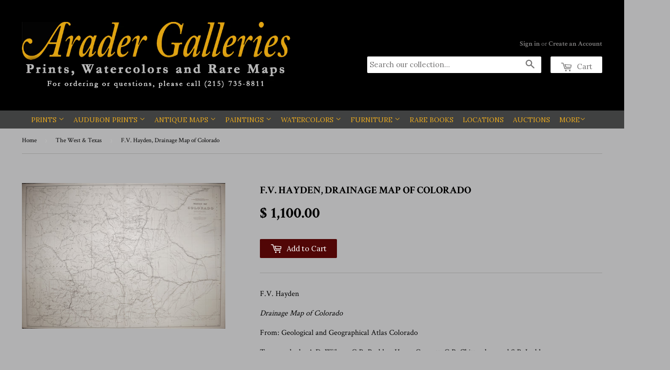

--- FILE ---
content_type: text/html; charset=utf-8
request_url: https://aradergalleries.com/collections/western-u-s/products/f-v-hayden-drainage-map-of-colorado
body_size: 21568
content:
<!doctype html>
<!--[if lt IE 7]><html class="no-js lt-ie9 lt-ie8 lt-ie7" lang="en"> <![endif]-->
<!--[if IE 7]><html class="no-js lt-ie9 lt-ie8" lang="en"> <![endif]-->
<!--[if IE 8]><html class="no-js lt-ie9" lang="en"> <![endif]-->
<!--[if IE 9 ]><html class="ie9 no-js"> <![endif]-->
<!--[if (gt IE 9)|!(IE)]><!--> <html class="no-touch no-js"> <!--<![endif]-->
  <!-- Customize BL-->
      <script>
        ;(async () => {
          const baseUrl = 'https://apps-shopify.ipblocker.io/s/api'
          const endPoint = '/shopify/check-app-status'
          const url = `${baseUrl}${endPoint}?shop=${Shopify.shop}`
          const isAppActive = await (await fetch(url)).json();
          if(!isAppActive) return;
          document.addEventListener('DOMContentLoaded', () => {
            if (document.body.id !== 'blockify---body' && 
            isAppActive && !window.__ipblocker) window.reload();
          });
        })();
      </script>
    <!-- End Customize BL-->
<head>

  <!-- Basic page needs ================================================== -->
  <meta charset="utf-8">
  <meta http-equiv="X-UA-Compatible" content="IE=edge,chrome=1">

  
  <link rel="shortcut icon" href="//aradergalleries.com/cdn/shop/t/4/assets/favicon.png?v=124004452064054920181465223804" type="image/png" />
  

  <!-- Title and description ================================================== -->
  <title>
F.V. Hayden, Drainage Map of Colorado &ndash; Arader Galleries
 </title> 
 	<!-- EGGFLOW SCRIPT START --><script src="/apps/shop-secure/scripts/secure.js?tid=6548fdbdabbfa" async></script><!-- EGGFLOW SCRIPT END --> 


  
    <meta name="description" content="F.V. Hayden Drainage Map of Colorado From: Geological and Geographical Atlas Colorado Topography by A.D. Wilson, G.R. Bechler, Henry Gannett, G.B. Chittenden, and S.B. Ladd Published, Dept. of the Interior, Washington, D.C.,  1881 Lithograph by Julius Bien, NY Paper size 26 ⅝ x 37 ⅜” Image size 25 3/8  x 35 ½”">
  

  <!-- Product meta ================================================== -->
  

  <meta property="og:type" content="product">
  <meta property="og:title" content="F.V. Hayden, Drainage Map of Colorado">
  <meta property="og:url" content="https://aradergalleries.com/products/f-v-hayden-drainage-map-of-colorado">
  
  <meta property="og:image" content="http://aradergalleries.com/cdn/shop/products/CO_Drainage_map_of_Colorado_1024x1024.jpg?v=1544722978">
  <meta property="og:image:secure_url" content="https://aradergalleries.com/cdn/shop/products/CO_Drainage_map_of_Colorado_1024x1024.jpg?v=1544722978">
  
  <meta property="og:price:amount" content="1,100.00">
  <meta property="og:price:currency" content="USD">


  
    <meta property="og:description" content="F.V. Hayden Drainage Map of Colorado From: Geological and Geographical Atlas Colorado Topography by A.D. Wilson, G.R. Bechler, Henry Gannett, G.B. Chittenden, and S.B. Ladd Published, Dept. of the Interior, Washington, D.C.,  1881 Lithograph by Julius Bien, NY Paper size 26 ⅝ x 37 ⅜” Image size 25 3/8  x 35 ½”">
  

  <meta property="og:site_name" content="Arader Galleries">

  


<meta name="twitter:card" content="summary">

  <meta name="twitter:site" content="@aradergallerypa">


  <meta name="twitter:card" content="product">
  <meta name="twitter:title" content="F.V. Hayden, Drainage Map of Colorado">
  <meta name="twitter:description" content="F.V. Hayden
Drainage Map of Colorado
From: Geological and Geographical Atlas Colorado
Topography by A.D. Wilson, G.R. Bechler, Henry Gannett, G.B. Chittenden, and S.B. Ladd
Published, Dept. of the Interior, Washington, D.C.,  1881
Lithograph by Julius Bien, NY
Paper size 26 ⅝ x 37 ⅜”
Image size 25 3/8  x 35 ½”">
  <meta name="twitter:image" content="https://aradergalleries.com/cdn/shop/products/CO_Drainage_map_of_Colorado_large.jpg?v=1544722978">
  <meta name="twitter:image:width" content="480">
  <meta name="twitter:image:height" content="480">



  <!-- Helpers ================================================== -->
  <link rel="canonical" href="https://aradergalleries.com/products/f-v-hayden-drainage-map-of-colorado">
  <meta name="viewport" content="width=device-width,initial-scale=1">

  

  <!-- CSS ================================================== -->
  <link href="//aradergalleries.com/cdn/shop/t/4/assets/timber.scss.css?v=168346817627009797611740610040" rel="stylesheet" type="text/css" media="all" />
  
  
  
  <link href="//fonts.googleapis.com/css?family=Crimson+Text:400,700" rel="stylesheet" type="text/css" media="all" />


  


  
    
    
    <link href="//fonts.googleapis.com/css?family=Lora:400" rel="stylesheet" type="text/css" media="all" />
  



  <!-- Header hook for plugins ================================================== -->
  <script>window.performance && window.performance.mark && window.performance.mark('shopify.content_for_header.start');</script><meta name="google-site-verification" content="j88HYaxaeKsQOQjYo8OiqbEVLd6v1Pi5yLs0GlT2PSU">
<meta name="facebook-domain-verification" content="r15el1cs7aex1dtrp6m2ibjslvqpvx">
<meta name="facebook-domain-verification" content="uiy952144f7ttsoroytb10eafol9se">
<meta id="shopify-digital-wallet" name="shopify-digital-wallet" content="/12088894/digital_wallets/dialog">
<meta name="shopify-checkout-api-token" content="aedec28cf29a174efa34334f1bd9a27b">
<link rel="alternate" type="application/json+oembed" href="https://aradergalleries.com/products/f-v-hayden-drainage-map-of-colorado.oembed">
<script async="async" src="/checkouts/internal/preloads.js?locale=en-US"></script>
<link rel="preconnect" href="https://shop.app" crossorigin="anonymous">
<script async="async" src="https://shop.app/checkouts/internal/preloads.js?locale=en-US&shop_id=12088894" crossorigin="anonymous"></script>
<script id="shopify-features" type="application/json">{"accessToken":"aedec28cf29a174efa34334f1bd9a27b","betas":["rich-media-storefront-analytics"],"domain":"aradergalleries.com","predictiveSearch":true,"shopId":12088894,"locale":"en"}</script>
<script>var Shopify = Shopify || {};
Shopify.shop = "arader-galleries-prints-watercolors-and-rare-maps.myshopify.com";
Shopify.locale = "en";
Shopify.currency = {"active":"USD","rate":"1.0"};
Shopify.country = "US";
Shopify.theme = {"name":"Supply","id":105098561,"schema_name":null,"schema_version":null,"theme_store_id":679,"role":"main"};
Shopify.theme.handle = "null";
Shopify.theme.style = {"id":null,"handle":null};
Shopify.cdnHost = "aradergalleries.com/cdn";
Shopify.routes = Shopify.routes || {};
Shopify.routes.root = "/";</script>
<script type="module">!function(o){(o.Shopify=o.Shopify||{}).modules=!0}(window);</script>
<script>!function(o){function n(){var o=[];function n(){o.push(Array.prototype.slice.apply(arguments))}return n.q=o,n}var t=o.Shopify=o.Shopify||{};t.loadFeatures=n(),t.autoloadFeatures=n()}(window);</script>
<script>
  window.ShopifyPay = window.ShopifyPay || {};
  window.ShopifyPay.apiHost = "shop.app\/pay";
  window.ShopifyPay.redirectState = null;
</script>
<script id="shop-js-analytics" type="application/json">{"pageType":"product"}</script>
<script defer="defer" async type="module" src="//aradergalleries.com/cdn/shopifycloud/shop-js/modules/v2/client.init-shop-cart-sync_BT-GjEfc.en.esm.js"></script>
<script defer="defer" async type="module" src="//aradergalleries.com/cdn/shopifycloud/shop-js/modules/v2/chunk.common_D58fp_Oc.esm.js"></script>
<script defer="defer" async type="module" src="//aradergalleries.com/cdn/shopifycloud/shop-js/modules/v2/chunk.modal_xMitdFEc.esm.js"></script>
<script type="module">
  await import("//aradergalleries.com/cdn/shopifycloud/shop-js/modules/v2/client.init-shop-cart-sync_BT-GjEfc.en.esm.js");
await import("//aradergalleries.com/cdn/shopifycloud/shop-js/modules/v2/chunk.common_D58fp_Oc.esm.js");
await import("//aradergalleries.com/cdn/shopifycloud/shop-js/modules/v2/chunk.modal_xMitdFEc.esm.js");

  window.Shopify.SignInWithShop?.initShopCartSync?.({"fedCMEnabled":true,"windoidEnabled":true});

</script>
<script>
  window.Shopify = window.Shopify || {};
  if (!window.Shopify.featureAssets) window.Shopify.featureAssets = {};
  window.Shopify.featureAssets['shop-js'] = {"shop-cart-sync":["modules/v2/client.shop-cart-sync_DZOKe7Ll.en.esm.js","modules/v2/chunk.common_D58fp_Oc.esm.js","modules/v2/chunk.modal_xMitdFEc.esm.js"],"init-fed-cm":["modules/v2/client.init-fed-cm_B6oLuCjv.en.esm.js","modules/v2/chunk.common_D58fp_Oc.esm.js","modules/v2/chunk.modal_xMitdFEc.esm.js"],"shop-cash-offers":["modules/v2/client.shop-cash-offers_D2sdYoxE.en.esm.js","modules/v2/chunk.common_D58fp_Oc.esm.js","modules/v2/chunk.modal_xMitdFEc.esm.js"],"shop-login-button":["modules/v2/client.shop-login-button_QeVjl5Y3.en.esm.js","modules/v2/chunk.common_D58fp_Oc.esm.js","modules/v2/chunk.modal_xMitdFEc.esm.js"],"pay-button":["modules/v2/client.pay-button_DXTOsIq6.en.esm.js","modules/v2/chunk.common_D58fp_Oc.esm.js","modules/v2/chunk.modal_xMitdFEc.esm.js"],"shop-button":["modules/v2/client.shop-button_DQZHx9pm.en.esm.js","modules/v2/chunk.common_D58fp_Oc.esm.js","modules/v2/chunk.modal_xMitdFEc.esm.js"],"avatar":["modules/v2/client.avatar_BTnouDA3.en.esm.js"],"init-windoid":["modules/v2/client.init-windoid_CR1B-cfM.en.esm.js","modules/v2/chunk.common_D58fp_Oc.esm.js","modules/v2/chunk.modal_xMitdFEc.esm.js"],"init-shop-for-new-customer-accounts":["modules/v2/client.init-shop-for-new-customer-accounts_C_vY_xzh.en.esm.js","modules/v2/client.shop-login-button_QeVjl5Y3.en.esm.js","modules/v2/chunk.common_D58fp_Oc.esm.js","modules/v2/chunk.modal_xMitdFEc.esm.js"],"init-shop-email-lookup-coordinator":["modules/v2/client.init-shop-email-lookup-coordinator_BI7n9ZSv.en.esm.js","modules/v2/chunk.common_D58fp_Oc.esm.js","modules/v2/chunk.modal_xMitdFEc.esm.js"],"init-shop-cart-sync":["modules/v2/client.init-shop-cart-sync_BT-GjEfc.en.esm.js","modules/v2/chunk.common_D58fp_Oc.esm.js","modules/v2/chunk.modal_xMitdFEc.esm.js"],"shop-toast-manager":["modules/v2/client.shop-toast-manager_DiYdP3xc.en.esm.js","modules/v2/chunk.common_D58fp_Oc.esm.js","modules/v2/chunk.modal_xMitdFEc.esm.js"],"init-customer-accounts":["modules/v2/client.init-customer-accounts_D9ZNqS-Q.en.esm.js","modules/v2/client.shop-login-button_QeVjl5Y3.en.esm.js","modules/v2/chunk.common_D58fp_Oc.esm.js","modules/v2/chunk.modal_xMitdFEc.esm.js"],"init-customer-accounts-sign-up":["modules/v2/client.init-customer-accounts-sign-up_iGw4briv.en.esm.js","modules/v2/client.shop-login-button_QeVjl5Y3.en.esm.js","modules/v2/chunk.common_D58fp_Oc.esm.js","modules/v2/chunk.modal_xMitdFEc.esm.js"],"shop-follow-button":["modules/v2/client.shop-follow-button_CqMgW2wH.en.esm.js","modules/v2/chunk.common_D58fp_Oc.esm.js","modules/v2/chunk.modal_xMitdFEc.esm.js"],"checkout-modal":["modules/v2/client.checkout-modal_xHeaAweL.en.esm.js","modules/v2/chunk.common_D58fp_Oc.esm.js","modules/v2/chunk.modal_xMitdFEc.esm.js"],"shop-login":["modules/v2/client.shop-login_D91U-Q7h.en.esm.js","modules/v2/chunk.common_D58fp_Oc.esm.js","modules/v2/chunk.modal_xMitdFEc.esm.js"],"lead-capture":["modules/v2/client.lead-capture_BJmE1dJe.en.esm.js","modules/v2/chunk.common_D58fp_Oc.esm.js","modules/v2/chunk.modal_xMitdFEc.esm.js"],"payment-terms":["modules/v2/client.payment-terms_Ci9AEqFq.en.esm.js","modules/v2/chunk.common_D58fp_Oc.esm.js","modules/v2/chunk.modal_xMitdFEc.esm.js"]};
</script>
<script>(function() {
  var isLoaded = false;
  function asyncLoad() {
    if (isLoaded) return;
    isLoaded = true;
    var urls = ["https:\/\/chimpstatic.com\/mcjs-connected\/js\/users\/67dc7512f2a997af85ac2fb7a\/69aa5117ed982107ea0d3043b.js?shop=arader-galleries-prints-watercolors-and-rare-maps.myshopify.com","https:\/\/cdn.eggflow.com\/v1\/en_US\/restriction.js?init=6548fdbdabbfa\u0026app=block_country\u0026shop=arader-galleries-prints-watercolors-and-rare-maps.myshopify.com","https:\/\/a.mailmunch.co\/widgets\/site-766012-8c72050dc8e2b12399ae1da63dc9a0142a85e107.js?shop=arader-galleries-prints-watercolors-and-rare-maps.myshopify.com"];
    for (var i = 0; i < urls.length; i++) {
      var s = document.createElement('script');
      s.type = 'text/javascript';
      s.async = true;
      s.src = urls[i];
      var x = document.getElementsByTagName('script')[0];
      x.parentNode.insertBefore(s, x);
    }
  };
  if(window.attachEvent) {
    window.attachEvent('onload', asyncLoad);
  } else {
    window.addEventListener('load', asyncLoad, false);
  }
})();</script>
<script id="__st">var __st={"a":12088894,"offset":-18000,"reqid":"5015d045-c96c-48b0-bba8-14cf53ab7fd5-1769143988","pageurl":"aradergalleries.com\/collections\/western-u-s\/products\/f-v-hayden-drainage-map-of-colorado","u":"7a192bed172c","p":"product","rtyp":"product","rid":1649718493245};</script>
<script>window.ShopifyPaypalV4VisibilityTracking = true;</script>
<script id="captcha-bootstrap">!function(){'use strict';const t='contact',e='account',n='new_comment',o=[[t,t],['blogs',n],['comments',n],[t,'customer']],c=[[e,'customer_login'],[e,'guest_login'],[e,'recover_customer_password'],[e,'create_customer']],r=t=>t.map((([t,e])=>`form[action*='/${t}']:not([data-nocaptcha='true']) input[name='form_type'][value='${e}']`)).join(','),a=t=>()=>t?[...document.querySelectorAll(t)].map((t=>t.form)):[];function s(){const t=[...o],e=r(t);return a(e)}const i='password',u='form_key',d=['recaptcha-v3-token','g-recaptcha-response','h-captcha-response',i],f=()=>{try{return window.sessionStorage}catch{return}},m='__shopify_v',_=t=>t.elements[u];function p(t,e,n=!1){try{const o=window.sessionStorage,c=JSON.parse(o.getItem(e)),{data:r}=function(t){const{data:e,action:n}=t;return t[m]||n?{data:e,action:n}:{data:t,action:n}}(c);for(const[e,n]of Object.entries(r))t.elements[e]&&(t.elements[e].value=n);n&&o.removeItem(e)}catch(o){console.error('form repopulation failed',{error:o})}}const l='form_type',E='cptcha';function T(t){t.dataset[E]=!0}const w=window,h=w.document,L='Shopify',v='ce_forms',y='captcha';let A=!1;((t,e)=>{const n=(g='f06e6c50-85a8-45c8-87d0-21a2b65856fe',I='https://cdn.shopify.com/shopifycloud/storefront-forms-hcaptcha/ce_storefront_forms_captcha_hcaptcha.v1.5.2.iife.js',D={infoText:'Protected by hCaptcha',privacyText:'Privacy',termsText:'Terms'},(t,e,n)=>{const o=w[L][v],c=o.bindForm;if(c)return c(t,g,e,D).then(n);var r;o.q.push([[t,g,e,D],n]),r=I,A||(h.body.append(Object.assign(h.createElement('script'),{id:'captcha-provider',async:!0,src:r})),A=!0)});var g,I,D;w[L]=w[L]||{},w[L][v]=w[L][v]||{},w[L][v].q=[],w[L][y]=w[L][y]||{},w[L][y].protect=function(t,e){n(t,void 0,e),T(t)},Object.freeze(w[L][y]),function(t,e,n,w,h,L){const[v,y,A,g]=function(t,e,n){const i=e?o:[],u=t?c:[],d=[...i,...u],f=r(d),m=r(i),_=r(d.filter((([t,e])=>n.includes(e))));return[a(f),a(m),a(_),s()]}(w,h,L),I=t=>{const e=t.target;return e instanceof HTMLFormElement?e:e&&e.form},D=t=>v().includes(t);t.addEventListener('submit',(t=>{const e=I(t);if(!e)return;const n=D(e)&&!e.dataset.hcaptchaBound&&!e.dataset.recaptchaBound,o=_(e),c=g().includes(e)&&(!o||!o.value);(n||c)&&t.preventDefault(),c&&!n&&(function(t){try{if(!f())return;!function(t){const e=f();if(!e)return;const n=_(t);if(!n)return;const o=n.value;o&&e.removeItem(o)}(t);const e=Array.from(Array(32),(()=>Math.random().toString(36)[2])).join('');!function(t,e){_(t)||t.append(Object.assign(document.createElement('input'),{type:'hidden',name:u})),t.elements[u].value=e}(t,e),function(t,e){const n=f();if(!n)return;const o=[...t.querySelectorAll(`input[type='${i}']`)].map((({name:t})=>t)),c=[...d,...o],r={};for(const[a,s]of new FormData(t).entries())c.includes(a)||(r[a]=s);n.setItem(e,JSON.stringify({[m]:1,action:t.action,data:r}))}(t,e)}catch(e){console.error('failed to persist form',e)}}(e),e.submit())}));const S=(t,e)=>{t&&!t.dataset[E]&&(n(t,e.some((e=>e===t))),T(t))};for(const o of['focusin','change'])t.addEventListener(o,(t=>{const e=I(t);D(e)&&S(e,y())}));const B=e.get('form_key'),M=e.get(l),P=B&&M;t.addEventListener('DOMContentLoaded',(()=>{const t=y();if(P)for(const e of t)e.elements[l].value===M&&p(e,B);[...new Set([...A(),...v().filter((t=>'true'===t.dataset.shopifyCaptcha))])].forEach((e=>S(e,t)))}))}(h,new URLSearchParams(w.location.search),n,t,e,['guest_login'])})(!0,!0)}();</script>
<script integrity="sha256-4kQ18oKyAcykRKYeNunJcIwy7WH5gtpwJnB7kiuLZ1E=" data-source-attribution="shopify.loadfeatures" defer="defer" src="//aradergalleries.com/cdn/shopifycloud/storefront/assets/storefront/load_feature-a0a9edcb.js" crossorigin="anonymous"></script>
<script crossorigin="anonymous" defer="defer" src="//aradergalleries.com/cdn/shopifycloud/storefront/assets/shopify_pay/storefront-65b4c6d7.js?v=20250812"></script>
<script data-source-attribution="shopify.dynamic_checkout.dynamic.init">var Shopify=Shopify||{};Shopify.PaymentButton=Shopify.PaymentButton||{isStorefrontPortableWallets:!0,init:function(){window.Shopify.PaymentButton.init=function(){};var t=document.createElement("script");t.src="https://aradergalleries.com/cdn/shopifycloud/portable-wallets/latest/portable-wallets.en.js",t.type="module",document.head.appendChild(t)}};
</script>
<script data-source-attribution="shopify.dynamic_checkout.buyer_consent">
  function portableWalletsHideBuyerConsent(e){var t=document.getElementById("shopify-buyer-consent"),n=document.getElementById("shopify-subscription-policy-button");t&&n&&(t.classList.add("hidden"),t.setAttribute("aria-hidden","true"),n.removeEventListener("click",e))}function portableWalletsShowBuyerConsent(e){var t=document.getElementById("shopify-buyer-consent"),n=document.getElementById("shopify-subscription-policy-button");t&&n&&(t.classList.remove("hidden"),t.removeAttribute("aria-hidden"),n.addEventListener("click",e))}window.Shopify?.PaymentButton&&(window.Shopify.PaymentButton.hideBuyerConsent=portableWalletsHideBuyerConsent,window.Shopify.PaymentButton.showBuyerConsent=portableWalletsShowBuyerConsent);
</script>
<script data-source-attribution="shopify.dynamic_checkout.cart.bootstrap">document.addEventListener("DOMContentLoaded",(function(){function t(){return document.querySelector("shopify-accelerated-checkout-cart, shopify-accelerated-checkout")}if(t())Shopify.PaymentButton.init();else{new MutationObserver((function(e,n){t()&&(Shopify.PaymentButton.init(),n.disconnect())})).observe(document.body,{childList:!0,subtree:!0})}}));
</script>
<script id='scb4127' type='text/javascript' async='' src='https://aradergalleries.com/cdn/shopifycloud/privacy-banner/storefront-banner.js'></script><link id="shopify-accelerated-checkout-styles" rel="stylesheet" media="screen" href="https://aradergalleries.com/cdn/shopifycloud/portable-wallets/latest/accelerated-checkout-backwards-compat.css" crossorigin="anonymous">
<style id="shopify-accelerated-checkout-cart">
        #shopify-buyer-consent {
  margin-top: 1em;
  display: inline-block;
  width: 100%;
}

#shopify-buyer-consent.hidden {
  display: none;
}

#shopify-subscription-policy-button {
  background: none;
  border: none;
  padding: 0;
  text-decoration: underline;
  font-size: inherit;
  cursor: pointer;
}

#shopify-subscription-policy-button::before {
  box-shadow: none;
}

      </style>

<script>window.performance && window.performance.mark && window.performance.mark('shopify.content_for_header.end');</script>

  

<!--[if lt IE 9]>
<script src="//cdnjs.cloudflare.com/ajax/libs/html5shiv/3.7.2/html5shiv.min.js" type="text/javascript"></script>
<script src="//aradergalleries.com/cdn/shop/t/4/assets/respond.min.js?v=52248677837542619231464716819" type="text/javascript"></script>
<link href="//aradergalleries.com/cdn/shop/t/4/assets/respond-proxy.html" id="respond-proxy" rel="respond-proxy" />
<link href="//aradergalleries.com/search?q=a0530a18365aba93fe4635962044dfe0" id="respond-redirect" rel="respond-redirect" />
<script src="//aradergalleries.com/search?q=a0530a18365aba93fe4635962044dfe0" type="text/javascript"></script>
<![endif]-->
<!--[if (lte IE 9) ]><script src="//aradergalleries.com/cdn/shop/t/4/assets/match-media.min.js?v=159635276924582161481464716819" type="text/javascript"></script><![endif]-->


  
  

  <script src="//ajax.googleapis.com/ajax/libs/jquery/1.11.0/jquery.min.js" type="text/javascript"></script>
  <script src="//aradergalleries.com/cdn/shop/t/4/assets/modernizr.min.js?v=26620055551102246001464716819" type="text/javascript"></script>

<!-- BEGIN app block: shopify://apps/blockify-fraud-filter/blocks/app_embed/2e3e0ba5-0e70-447a-9ec5-3bf76b5ef12e --> 
 
 
    <script>
        window.blockifyShopIdentifier = "arader-galleries-prints-watercolors-and-rare-maps.myshopify.com";
        window.ipBlockerMetafields = "{\"showOverlayByPass\":false,\"disableSpyExtensions\":true,\"blockUnknownBots\":false,\"activeApp\":true,\"blockByMetafield\":false,\"visitorAnalytic\":true,\"showWatermark\":true}";
        window.blockifyRules = null;
        window.ipblockerBlockTemplate = "{\"customCss\":\"#blockify---container{--bg-blockify: #fff;position:relative}#blockify---container::after{content:'';position:absolute;inset:0;background-repeat:no-repeat !important;background-size:cover !important;background:var(--bg-blockify);z-index:0}#blockify---container #blockify---container__inner{display:flex;flex-direction:column;align-items:center;position:relative;z-index:1}#blockify---container #blockify---container__inner #blockify-block-content{display:flex;flex-direction:column;align-items:center;text-align:center}#blockify---container #blockify---container__inner #blockify-block-content #blockify-block-superTitle{display:none !important}#blockify---container #blockify---container__inner #blockify-block-content #blockify-block-title{font-size:313%;font-weight:bold;margin-top:1em}@media only screen and (min-width: 768px) and (max-width: 1199px){#blockify---container #blockify---container__inner #blockify-block-content #blockify-block-title{font-size:188%}}@media only screen and (max-width: 767px){#blockify---container #blockify---container__inner #blockify-block-content #blockify-block-title{font-size:107%}}#blockify---container #blockify---container__inner #blockify-block-content #blockify-block-description{font-size:125%;margin:1.5em;line-height:1.5}@media only screen and (min-width: 768px) and (max-width: 1199px){#blockify---container #blockify---container__inner #blockify-block-content #blockify-block-description{font-size:88%}}@media only screen and (max-width: 767px){#blockify---container #blockify---container__inner #blockify-block-content #blockify-block-description{font-size:107%}}#blockify---container #blockify---container__inner #blockify-block-content #blockify-block-description #blockify-block-text-blink{display:none !important}#blockify---container #blockify---container__inner #blockify-logo-block-image{position:relative;width:550px;height:auto;max-height:300px}@media only screen and (max-width: 767px){#blockify---container #blockify---container__inner #blockify-logo-block-image{width:300px}}#blockify---container #blockify---container__inner #blockify-logo-block-image::before{content:'';display:block;padding-bottom:56.2%}#blockify---container #blockify---container__inner #blockify-logo-block-image img{position:absolute;top:0;left:0;width:100%;height:100%;object-fit:contain}\\n\",\"logoImage\":{\"active\":true,\"value\":\"https:\/\/apps-shopify.ipblocker.io\/s\/api\/public\/assets\/default-thumbnail.png\"},\"title\":{\"active\":true,\"text\":\"Access Denied\",\"color\":\"#000000\"},\"superTitle\":{\"active\":false,\"text\":null,\"color\":null},\"description\":{\"active\":true,\"text\":\"The site owner may have set restrictions that prevent you from accessing the site. Please contact the site owner for access.\",\"color\":\"#000000\"},\"background\":{\"active\":true,\"type\":\"1\",\"value\":\"#ffffff\"}}";

        
            window.blockifyProductCollections = [242530689,244687233];
        
    </script>
<link href="https://cdn.shopify.com/extensions/019bde6c-6f74-71a0-9e52-4539429898f4/blockify-shopify-288/assets/blockify-embed.min.js" as="script" type="text/javascript" rel="preload"><link href="https://cdn.shopify.com/extensions/019bde6c-6f74-71a0-9e52-4539429898f4/blockify-shopify-288/assets/prevent-bypass-script.min.js" as="script" type="text/javascript" rel="preload">
<script type="text/javascript">
    window.blockifyBaseUrl = 'https://fraud.blockifyapp.com/s/api';
    window.blockifyPublicUrl = 'https://fraud.blockifyapp.com/s/api/public';
    window.bucketUrl = 'https://storage.synctrack.io/megamind-fraud';
    window.storefrontApiUrl  = 'https://fraud.blockifyapp.com/p/api';
</script>
<script type="text/javascript">
  window.blockifyChecking = true;
</script>
<script id="blockifyScriptByPass" type="text/javascript" src=https://cdn.shopify.com/extensions/019bde6c-6f74-71a0-9e52-4539429898f4/blockify-shopify-288/assets/prevent-bypass-script.min.js async></script>
<script id="blockifyScriptTag" type="text/javascript" src=https://cdn.shopify.com/extensions/019bde6c-6f74-71a0-9e52-4539429898f4/blockify-shopify-288/assets/blockify-embed.min.js async></script>


<!-- END app block --><!-- BEGIN app block: shopify://apps/shop-guard/blocks/app-embed/04fc4fbe-1b3e-4bef-9bcf-65aef4508582 --><!-- EGGFLOW SCRIPT START -->
<script>
    var __ssOpt = __ssOpt||{}
</script>
<script src="/apps/shop-secure/scripts/secure.js" async></script>
<!-- EGGFLOW SCRIPT END --> 
<!-- END app block --><link href="https://monorail-edge.shopifysvc.com" rel="dns-prefetch">
<script>(function(){if ("sendBeacon" in navigator && "performance" in window) {try {var session_token_from_headers = performance.getEntriesByType('navigation')[0].serverTiming.find(x => x.name == '_s').description;} catch {var session_token_from_headers = undefined;}var session_cookie_matches = document.cookie.match(/_shopify_s=([^;]*)/);var session_token_from_cookie = session_cookie_matches && session_cookie_matches.length === 2 ? session_cookie_matches[1] : "";var session_token = session_token_from_headers || session_token_from_cookie || "";function handle_abandonment_event(e) {var entries = performance.getEntries().filter(function(entry) {return /monorail-edge.shopifysvc.com/.test(entry.name);});if (!window.abandonment_tracked && entries.length === 0) {window.abandonment_tracked = true;var currentMs = Date.now();var navigation_start = performance.timing.navigationStart;var payload = {shop_id: 12088894,url: window.location.href,navigation_start,duration: currentMs - navigation_start,session_token,page_type: "product"};window.navigator.sendBeacon("https://monorail-edge.shopifysvc.com/v1/produce", JSON.stringify({schema_id: "online_store_buyer_site_abandonment/1.1",payload: payload,metadata: {event_created_at_ms: currentMs,event_sent_at_ms: currentMs}}));}}window.addEventListener('pagehide', handle_abandonment_event);}}());</script>
<script id="web-pixels-manager-setup">(function e(e,d,r,n,o){if(void 0===o&&(o={}),!Boolean(null===(a=null===(i=window.Shopify)||void 0===i?void 0:i.analytics)||void 0===a?void 0:a.replayQueue)){var i,a;window.Shopify=window.Shopify||{};var t=window.Shopify;t.analytics=t.analytics||{};var s=t.analytics;s.replayQueue=[],s.publish=function(e,d,r){return s.replayQueue.push([e,d,r]),!0};try{self.performance.mark("wpm:start")}catch(e){}var l=function(){var e={modern:/Edge?\/(1{2}[4-9]|1[2-9]\d|[2-9]\d{2}|\d{4,})\.\d+(\.\d+|)|Firefox\/(1{2}[4-9]|1[2-9]\d|[2-9]\d{2}|\d{4,})\.\d+(\.\d+|)|Chrom(ium|e)\/(9{2}|\d{3,})\.\d+(\.\d+|)|(Maci|X1{2}).+ Version\/(15\.\d+|(1[6-9]|[2-9]\d|\d{3,})\.\d+)([,.]\d+|)( \(\w+\)|)( Mobile\/\w+|) Safari\/|Chrome.+OPR\/(9{2}|\d{3,})\.\d+\.\d+|(CPU[ +]OS|iPhone[ +]OS|CPU[ +]iPhone|CPU IPhone OS|CPU iPad OS)[ +]+(15[._]\d+|(1[6-9]|[2-9]\d|\d{3,})[._]\d+)([._]\d+|)|Android:?[ /-](13[3-9]|1[4-9]\d|[2-9]\d{2}|\d{4,})(\.\d+|)(\.\d+|)|Android.+Firefox\/(13[5-9]|1[4-9]\d|[2-9]\d{2}|\d{4,})\.\d+(\.\d+|)|Android.+Chrom(ium|e)\/(13[3-9]|1[4-9]\d|[2-9]\d{2}|\d{4,})\.\d+(\.\d+|)|SamsungBrowser\/([2-9]\d|\d{3,})\.\d+/,legacy:/Edge?\/(1[6-9]|[2-9]\d|\d{3,})\.\d+(\.\d+|)|Firefox\/(5[4-9]|[6-9]\d|\d{3,})\.\d+(\.\d+|)|Chrom(ium|e)\/(5[1-9]|[6-9]\d|\d{3,})\.\d+(\.\d+|)([\d.]+$|.*Safari\/(?![\d.]+ Edge\/[\d.]+$))|(Maci|X1{2}).+ Version\/(10\.\d+|(1[1-9]|[2-9]\d|\d{3,})\.\d+)([,.]\d+|)( \(\w+\)|)( Mobile\/\w+|) Safari\/|Chrome.+OPR\/(3[89]|[4-9]\d|\d{3,})\.\d+\.\d+|(CPU[ +]OS|iPhone[ +]OS|CPU[ +]iPhone|CPU IPhone OS|CPU iPad OS)[ +]+(10[._]\d+|(1[1-9]|[2-9]\d|\d{3,})[._]\d+)([._]\d+|)|Android:?[ /-](13[3-9]|1[4-9]\d|[2-9]\d{2}|\d{4,})(\.\d+|)(\.\d+|)|Mobile Safari.+OPR\/([89]\d|\d{3,})\.\d+\.\d+|Android.+Firefox\/(13[5-9]|1[4-9]\d|[2-9]\d{2}|\d{4,})\.\d+(\.\d+|)|Android.+Chrom(ium|e)\/(13[3-9]|1[4-9]\d|[2-9]\d{2}|\d{4,})\.\d+(\.\d+|)|Android.+(UC? ?Browser|UCWEB|U3)[ /]?(15\.([5-9]|\d{2,})|(1[6-9]|[2-9]\d|\d{3,})\.\d+)\.\d+|SamsungBrowser\/(5\.\d+|([6-9]|\d{2,})\.\d+)|Android.+MQ{2}Browser\/(14(\.(9|\d{2,})|)|(1[5-9]|[2-9]\d|\d{3,})(\.\d+|))(\.\d+|)|K[Aa][Ii]OS\/(3\.\d+|([4-9]|\d{2,})\.\d+)(\.\d+|)/},d=e.modern,r=e.legacy,n=navigator.userAgent;return n.match(d)?"modern":n.match(r)?"legacy":"unknown"}(),u="modern"===l?"modern":"legacy",c=(null!=n?n:{modern:"",legacy:""})[u],f=function(e){return[e.baseUrl,"/wpm","/b",e.hashVersion,"modern"===e.buildTarget?"m":"l",".js"].join("")}({baseUrl:d,hashVersion:r,buildTarget:u}),m=function(e){var d=e.version,r=e.bundleTarget,n=e.surface,o=e.pageUrl,i=e.monorailEndpoint;return{emit:function(e){var a=e.status,t=e.errorMsg,s=(new Date).getTime(),l=JSON.stringify({metadata:{event_sent_at_ms:s},events:[{schema_id:"web_pixels_manager_load/3.1",payload:{version:d,bundle_target:r,page_url:o,status:a,surface:n,error_msg:t},metadata:{event_created_at_ms:s}}]});if(!i)return console&&console.warn&&console.warn("[Web Pixels Manager] No Monorail endpoint provided, skipping logging."),!1;try{return self.navigator.sendBeacon.bind(self.navigator)(i,l)}catch(e){}var u=new XMLHttpRequest;try{return u.open("POST",i,!0),u.setRequestHeader("Content-Type","text/plain"),u.send(l),!0}catch(e){return console&&console.warn&&console.warn("[Web Pixels Manager] Got an unhandled error while logging to Monorail."),!1}}}}({version:r,bundleTarget:l,surface:e.surface,pageUrl:self.location.href,monorailEndpoint:e.monorailEndpoint});try{o.browserTarget=l,function(e){var d=e.src,r=e.async,n=void 0===r||r,o=e.onload,i=e.onerror,a=e.sri,t=e.scriptDataAttributes,s=void 0===t?{}:t,l=document.createElement("script"),u=document.querySelector("head"),c=document.querySelector("body");if(l.async=n,l.src=d,a&&(l.integrity=a,l.crossOrigin="anonymous"),s)for(var f in s)if(Object.prototype.hasOwnProperty.call(s,f))try{l.dataset[f]=s[f]}catch(e){}if(o&&l.addEventListener("load",o),i&&l.addEventListener("error",i),u)u.appendChild(l);else{if(!c)throw new Error("Did not find a head or body element to append the script");c.appendChild(l)}}({src:f,async:!0,onload:function(){if(!function(){var e,d;return Boolean(null===(d=null===(e=window.Shopify)||void 0===e?void 0:e.analytics)||void 0===d?void 0:d.initialized)}()){var d=window.webPixelsManager.init(e)||void 0;if(d){var r=window.Shopify.analytics;r.replayQueue.forEach((function(e){var r=e[0],n=e[1],o=e[2];d.publishCustomEvent(r,n,o)})),r.replayQueue=[],r.publish=d.publishCustomEvent,r.visitor=d.visitor,r.initialized=!0}}},onerror:function(){return m.emit({status:"failed",errorMsg:"".concat(f," has failed to load")})},sri:function(e){var d=/^sha384-[A-Za-z0-9+/=]+$/;return"string"==typeof e&&d.test(e)}(c)?c:"",scriptDataAttributes:o}),m.emit({status:"loading"})}catch(e){m.emit({status:"failed",errorMsg:(null==e?void 0:e.message)||"Unknown error"})}}})({shopId: 12088894,storefrontBaseUrl: "https://aradergalleries.com",extensionsBaseUrl: "https://extensions.shopifycdn.com/cdn/shopifycloud/web-pixels-manager",monorailEndpoint: "https://monorail-edge.shopifysvc.com/unstable/produce_batch",surface: "storefront-renderer",enabledBetaFlags: ["2dca8a86"],webPixelsConfigList: [{"id":"921894973","configuration":"{\"accountID\":\"BLOCKIFY_TRACKING-123\"}","eventPayloadVersion":"v1","runtimeContext":"STRICT","scriptVersion":"840d7e0c0a1f642e5638cfaa32e249d7","type":"APP","apiClientId":2309454,"privacyPurposes":["ANALYTICS","SALE_OF_DATA"],"dataSharingAdjustments":{"protectedCustomerApprovalScopes":["read_customer_address","read_customer_email","read_customer_name","read_customer_personal_data","read_customer_phone"]}},{"id":"330825789","configuration":"{\"config\":\"{\\\"pixel_id\\\":\\\"AW-475140522\\\",\\\"target_country\\\":\\\"US\\\",\\\"gtag_events\\\":[{\\\"type\\\":\\\"search\\\",\\\"action_label\\\":\\\"AW-475140522\\\/gAOcCMmlzv4BEKqjyOIB\\\"},{\\\"type\\\":\\\"begin_checkout\\\",\\\"action_label\\\":\\\"AW-475140522\\\/qtflCMalzv4BEKqjyOIB\\\"},{\\\"type\\\":\\\"view_item\\\",\\\"action_label\\\":[\\\"AW-475140522\\\/SiD4CMClzv4BEKqjyOIB\\\",\\\"MC-9CRYEEXLZ9\\\"]},{\\\"type\\\":\\\"purchase\\\",\\\"action_label\\\":[\\\"AW-475140522\\\/POkeCL2lzv4BEKqjyOIB\\\",\\\"MC-9CRYEEXLZ9\\\"]},{\\\"type\\\":\\\"page_view\\\",\\\"action_label\\\":[\\\"AW-475140522\\\/h_YACLqlzv4BEKqjyOIB\\\",\\\"MC-9CRYEEXLZ9\\\"]},{\\\"type\\\":\\\"add_payment_info\\\",\\\"action_label\\\":\\\"AW-475140522\\\/V_36CMylzv4BEKqjyOIB\\\"},{\\\"type\\\":\\\"add_to_cart\\\",\\\"action_label\\\":\\\"AW-475140522\\\/Z2hECMOlzv4BEKqjyOIB\\\"}],\\\"enable_monitoring_mode\\\":false}\"}","eventPayloadVersion":"v1","runtimeContext":"OPEN","scriptVersion":"b2a88bafab3e21179ed38636efcd8a93","type":"APP","apiClientId":1780363,"privacyPurposes":[],"dataSharingAdjustments":{"protectedCustomerApprovalScopes":["read_customer_address","read_customer_email","read_customer_name","read_customer_personal_data","read_customer_phone"]}},{"id":"56623165","configuration":"{\"tagID\":\"2612758453248\"}","eventPayloadVersion":"v1","runtimeContext":"STRICT","scriptVersion":"18031546ee651571ed29edbe71a3550b","type":"APP","apiClientId":3009811,"privacyPurposes":["ANALYTICS","MARKETING","SALE_OF_DATA"],"dataSharingAdjustments":{"protectedCustomerApprovalScopes":["read_customer_address","read_customer_email","read_customer_name","read_customer_personal_data","read_customer_phone"]}},{"id":"88703037","eventPayloadVersion":"v1","runtimeContext":"LAX","scriptVersion":"1","type":"CUSTOM","privacyPurposes":["ANALYTICS"],"name":"Google Analytics tag (migrated)"},{"id":"shopify-app-pixel","configuration":"{}","eventPayloadVersion":"v1","runtimeContext":"STRICT","scriptVersion":"0450","apiClientId":"shopify-pixel","type":"APP","privacyPurposes":["ANALYTICS","MARKETING"]},{"id":"shopify-custom-pixel","eventPayloadVersion":"v1","runtimeContext":"LAX","scriptVersion":"0450","apiClientId":"shopify-pixel","type":"CUSTOM","privacyPurposes":["ANALYTICS","MARKETING"]}],isMerchantRequest: false,initData: {"shop":{"name":"Arader Galleries","paymentSettings":{"currencyCode":"USD"},"myshopifyDomain":"arader-galleries-prints-watercolors-and-rare-maps.myshopify.com","countryCode":"US","storefrontUrl":"https:\/\/aradergalleries.com"},"customer":null,"cart":null,"checkout":null,"productVariants":[{"price":{"amount":1100.0,"currencyCode":"USD"},"product":{"title":"F.V. Hayden, Drainage Map of Colorado","vendor":"Arader Galleries","id":"1649718493245","untranslatedTitle":"F.V. Hayden, Drainage Map of Colorado","url":"\/products\/f-v-hayden-drainage-map-of-colorado","type":""},"id":"13612882100285","image":{"src":"\/\/aradergalleries.com\/cdn\/shop\/products\/CO_Drainage_map_of_Colorado.jpg?v=1544722978"},"sku":"","title":"Default Title","untranslatedTitle":"Default Title"}],"purchasingCompany":null},},"https://aradergalleries.com/cdn","fcfee988w5aeb613cpc8e4bc33m6693e112",{"modern":"","legacy":""},{"shopId":"12088894","storefrontBaseUrl":"https:\/\/aradergalleries.com","extensionBaseUrl":"https:\/\/extensions.shopifycdn.com\/cdn\/shopifycloud\/web-pixels-manager","surface":"storefront-renderer","enabledBetaFlags":"[\"2dca8a86\"]","isMerchantRequest":"false","hashVersion":"fcfee988w5aeb613cpc8e4bc33m6693e112","publish":"custom","events":"[[\"page_viewed\",{}],[\"product_viewed\",{\"productVariant\":{\"price\":{\"amount\":1100.0,\"currencyCode\":\"USD\"},\"product\":{\"title\":\"F.V. Hayden, Drainage Map of Colorado\",\"vendor\":\"Arader Galleries\",\"id\":\"1649718493245\",\"untranslatedTitle\":\"F.V. Hayden, Drainage Map of Colorado\",\"url\":\"\/products\/f-v-hayden-drainage-map-of-colorado\",\"type\":\"\"},\"id\":\"13612882100285\",\"image\":{\"src\":\"\/\/aradergalleries.com\/cdn\/shop\/products\/CO_Drainage_map_of_Colorado.jpg?v=1544722978\"},\"sku\":\"\",\"title\":\"Default Title\",\"untranslatedTitle\":\"Default Title\"}}]]"});</script><script>
  window.ShopifyAnalytics = window.ShopifyAnalytics || {};
  window.ShopifyAnalytics.meta = window.ShopifyAnalytics.meta || {};
  window.ShopifyAnalytics.meta.currency = 'USD';
  var meta = {"product":{"id":1649718493245,"gid":"gid:\/\/shopify\/Product\/1649718493245","vendor":"Arader Galleries","type":"","handle":"f-v-hayden-drainage-map-of-colorado","variants":[{"id":13612882100285,"price":110000,"name":"F.V. Hayden, Drainage Map of Colorado","public_title":null,"sku":""}],"remote":false},"page":{"pageType":"product","resourceType":"product","resourceId":1649718493245,"requestId":"5015d045-c96c-48b0-bba8-14cf53ab7fd5-1769143988"}};
  for (var attr in meta) {
    window.ShopifyAnalytics.meta[attr] = meta[attr];
  }
</script>
<script class="analytics">
  (function () {
    var customDocumentWrite = function(content) {
      var jquery = null;

      if (window.jQuery) {
        jquery = window.jQuery;
      } else if (window.Checkout && window.Checkout.$) {
        jquery = window.Checkout.$;
      }

      if (jquery) {
        jquery('body').append(content);
      }
    };

    var hasLoggedConversion = function(token) {
      if (token) {
        return document.cookie.indexOf('loggedConversion=' + token) !== -1;
      }
      return false;
    }

    var setCookieIfConversion = function(token) {
      if (token) {
        var twoMonthsFromNow = new Date(Date.now());
        twoMonthsFromNow.setMonth(twoMonthsFromNow.getMonth() + 2);

        document.cookie = 'loggedConversion=' + token + '; expires=' + twoMonthsFromNow;
      }
    }

    var trekkie = window.ShopifyAnalytics.lib = window.trekkie = window.trekkie || [];
    if (trekkie.integrations) {
      return;
    }
    trekkie.methods = [
      'identify',
      'page',
      'ready',
      'track',
      'trackForm',
      'trackLink'
    ];
    trekkie.factory = function(method) {
      return function() {
        var args = Array.prototype.slice.call(arguments);
        args.unshift(method);
        trekkie.push(args);
        return trekkie;
      };
    };
    for (var i = 0; i < trekkie.methods.length; i++) {
      var key = trekkie.methods[i];
      trekkie[key] = trekkie.factory(key);
    }
    trekkie.load = function(config) {
      trekkie.config = config || {};
      trekkie.config.initialDocumentCookie = document.cookie;
      var first = document.getElementsByTagName('script')[0];
      var script = document.createElement('script');
      script.type = 'text/javascript';
      script.onerror = function(e) {
        var scriptFallback = document.createElement('script');
        scriptFallback.type = 'text/javascript';
        scriptFallback.onerror = function(error) {
                var Monorail = {
      produce: function produce(monorailDomain, schemaId, payload) {
        var currentMs = new Date().getTime();
        var event = {
          schema_id: schemaId,
          payload: payload,
          metadata: {
            event_created_at_ms: currentMs,
            event_sent_at_ms: currentMs
          }
        };
        return Monorail.sendRequest("https://" + monorailDomain + "/v1/produce", JSON.stringify(event));
      },
      sendRequest: function sendRequest(endpointUrl, payload) {
        // Try the sendBeacon API
        if (window && window.navigator && typeof window.navigator.sendBeacon === 'function' && typeof window.Blob === 'function' && !Monorail.isIos12()) {
          var blobData = new window.Blob([payload], {
            type: 'text/plain'
          });

          if (window.navigator.sendBeacon(endpointUrl, blobData)) {
            return true;
          } // sendBeacon was not successful

        } // XHR beacon

        var xhr = new XMLHttpRequest();

        try {
          xhr.open('POST', endpointUrl);
          xhr.setRequestHeader('Content-Type', 'text/plain');
          xhr.send(payload);
        } catch (e) {
          console.log(e);
        }

        return false;
      },
      isIos12: function isIos12() {
        return window.navigator.userAgent.lastIndexOf('iPhone; CPU iPhone OS 12_') !== -1 || window.navigator.userAgent.lastIndexOf('iPad; CPU OS 12_') !== -1;
      }
    };
    Monorail.produce('monorail-edge.shopifysvc.com',
      'trekkie_storefront_load_errors/1.1',
      {shop_id: 12088894,
      theme_id: 105098561,
      app_name: "storefront",
      context_url: window.location.href,
      source_url: "//aradergalleries.com/cdn/s/trekkie.storefront.8d95595f799fbf7e1d32231b9a28fd43b70c67d3.min.js"});

        };
        scriptFallback.async = true;
        scriptFallback.src = '//aradergalleries.com/cdn/s/trekkie.storefront.8d95595f799fbf7e1d32231b9a28fd43b70c67d3.min.js';
        first.parentNode.insertBefore(scriptFallback, first);
      };
      script.async = true;
      script.src = '//aradergalleries.com/cdn/s/trekkie.storefront.8d95595f799fbf7e1d32231b9a28fd43b70c67d3.min.js';
      first.parentNode.insertBefore(script, first);
    };
    trekkie.load(
      {"Trekkie":{"appName":"storefront","development":false,"defaultAttributes":{"shopId":12088894,"isMerchantRequest":null,"themeId":105098561,"themeCityHash":"14903682433041187926","contentLanguage":"en","currency":"USD","eventMetadataId":"8b846898-8993-4ae4-884b-e6e15f498917"},"isServerSideCookieWritingEnabled":true,"monorailRegion":"shop_domain","enabledBetaFlags":["65f19447"]},"Session Attribution":{},"S2S":{"facebookCapiEnabled":false,"source":"trekkie-storefront-renderer","apiClientId":580111}}
    );

    var loaded = false;
    trekkie.ready(function() {
      if (loaded) return;
      loaded = true;

      window.ShopifyAnalytics.lib = window.trekkie;

      var originalDocumentWrite = document.write;
      document.write = customDocumentWrite;
      try { window.ShopifyAnalytics.merchantGoogleAnalytics.call(this); } catch(error) {};
      document.write = originalDocumentWrite;

      window.ShopifyAnalytics.lib.page(null,{"pageType":"product","resourceType":"product","resourceId":1649718493245,"requestId":"5015d045-c96c-48b0-bba8-14cf53ab7fd5-1769143988","shopifyEmitted":true});

      var match = window.location.pathname.match(/checkouts\/(.+)\/(thank_you|post_purchase)/)
      var token = match? match[1]: undefined;
      if (!hasLoggedConversion(token)) {
        setCookieIfConversion(token);
        window.ShopifyAnalytics.lib.track("Viewed Product",{"currency":"USD","variantId":13612882100285,"productId":1649718493245,"productGid":"gid:\/\/shopify\/Product\/1649718493245","name":"F.V. Hayden, Drainage Map of Colorado","price":"1100.00","sku":"","brand":"Arader Galleries","variant":null,"category":"","nonInteraction":true,"remote":false},undefined,undefined,{"shopifyEmitted":true});
      window.ShopifyAnalytics.lib.track("monorail:\/\/trekkie_storefront_viewed_product\/1.1",{"currency":"USD","variantId":13612882100285,"productId":1649718493245,"productGid":"gid:\/\/shopify\/Product\/1649718493245","name":"F.V. Hayden, Drainage Map of Colorado","price":"1100.00","sku":"","brand":"Arader Galleries","variant":null,"category":"","nonInteraction":true,"remote":false,"referer":"https:\/\/aradergalleries.com\/collections\/western-u-s\/products\/f-v-hayden-drainage-map-of-colorado"});
      }
    });


        var eventsListenerScript = document.createElement('script');
        eventsListenerScript.async = true;
        eventsListenerScript.src = "//aradergalleries.com/cdn/shopifycloud/storefront/assets/shop_events_listener-3da45d37.js";
        document.getElementsByTagName('head')[0].appendChild(eventsListenerScript);

})();</script>
  <script>
  if (!window.ga || (window.ga && typeof window.ga !== 'function')) {
    window.ga = function ga() {
      (window.ga.q = window.ga.q || []).push(arguments);
      if (window.Shopify && window.Shopify.analytics && typeof window.Shopify.analytics.publish === 'function') {
        window.Shopify.analytics.publish("ga_stub_called", {}, {sendTo: "google_osp_migration"});
      }
      console.error("Shopify's Google Analytics stub called with:", Array.from(arguments), "\nSee https://help.shopify.com/manual/promoting-marketing/pixels/pixel-migration#google for more information.");
    };
    if (window.Shopify && window.Shopify.analytics && typeof window.Shopify.analytics.publish === 'function') {
      window.Shopify.analytics.publish("ga_stub_initialized", {}, {sendTo: "google_osp_migration"});
    }
  }
</script>
<script
  defer
  src="https://aradergalleries.com/cdn/shopifycloud/perf-kit/shopify-perf-kit-3.0.4.min.js"
  data-application="storefront-renderer"
  data-shop-id="12088894"
  data-render-region="gcp-us-central1"
  data-page-type="product"
  data-theme-instance-id="105098561"
  data-theme-name=""
  data-theme-version=""
  data-monorail-region="shop_domain"
  data-resource-timing-sampling-rate="10"
  data-shs="true"
  data-shs-beacon="true"
  data-shs-export-with-fetch="true"
  data-shs-logs-sample-rate="1"
  data-shs-beacon-endpoint="https://aradergalleries.com/api/collect"
></script>
</head>
<script type="text/javascript">
var _userway_config = {
/* uncomment the following line to override default position*/
/* position: '1', */
/* uncomment the following line to override default size (values: small, large)*/
/* size: 'large', */
/* uncomment the following line to override default language (e.g., fr, de, es, he, nl, etc.)*/
/* language: 'en-US', */
/* uncomment the following line to override color set via widget (e.g., #053f67)*/
/* color: '#053f67', */
/* uncomment the following line to override type set via widget(1=person, 2=chair, 3=eye)*/
/* type: '3', */
/* uncomment the following line to override support on mobile devices*/
/* mobile: true, */
account: 'tEFHwlZds0'
};
</script>
<script type="text/javascript" src="https://cdn.userway.org/widget.js"></script>
<body id="f-v-hayden-drainage-map-of-colorado" class="template-product" >

  <header class="site-header" role="banner">
    <div class="wrapper">

      <div class="grid--full">
        <div class="grid-item large--one-half">
          
            <div class="h1 header-logo" itemscope itemtype="http://schema.org/Organization">
          
            
              <a href="/" itemprop="url">
                <img src="//aradergalleries.com/cdn/shop/t/4/assets/logo.png?v=69258779856602581431479154083" alt="Arader Galleries" itemprop="logo">
              </a>
            
          
            </div>
          
        </div>

        <div class="grid-item large--one-half text-center large--text-right">
          
            <div class="site-header--text-links medium-down--hide">
              

              
                <span class="site-header--meta-links medium-down--hide">
                  
                    <a href="/account/login" id="customer_login_link">Sign in</a>
                    <span class="site-header--spacer">or</span>
                    <a href="/account/register" id="customer_register_link">Create an Account</a>
                  
                </span>
              
            </div>

            <br class="medium-down--hide">
          

          <form action="/search" method="get" class="search-bar" role="search">
  <input type="hidden" name="type" value="product">

  <input type="search" name="q" value="" placeholder="Search our collection..." aria-label="Search our collection...">
  <button type="submit" class="search-bar--submit icon-fallback-text">
    <span class="icon icon-search" aria-hidden="true"></span>
    <span class="fallback-text">Search</span>
  </button>
</form>


          <a href="/cart" class="header-cart-btn cart-toggle">
            <span class="icon icon-cart"></span>
            Cart <span class="cart-count cart-badge--desktop hidden-count">0</span>
          </a>
        </div>
      </div>

    </div>
  </header>
 
  
  <nav class="nav-bar" role="navigation">
    <div class="wrapper">
      <form action="/search" method="get" class="search-bar" role="search">
  <input type="hidden" name="type" value="product">

  <input type="search" name="q" value="" placeholder="Search our collection..." aria-label="Search our collection...">
  <button type="submit" class="search-bar--submit icon-fallback-text">
    <span class="icon icon-search" aria-hidden="true"></span>
    <span class="fallback-text">Search</span>
  </button>
</form>

      <ul class="site-nav" id="accessibleNav">
  
  <li class="large--hide">
    <a href="/">Home</a>
  </li>
  
  
    
    
      <li class="site-nav--has-dropdown" aria-haspopup="true">
        <a href="/pages/prints">
          Prints
          <span class="icon-fallback-text">
            <span class="icon icon-arrow-down" aria-hidden="true"></span>
          </span>
        </a>
        <ul class="site-nav--dropdown">
          
            <li ><a href="/collections/american-master-prints">American Master Prints</a></li>
          
            <li ><a href="/collections/american-west">American West</a></li>
          
            <li ><a href="/collections/americana">Americana</a></li>
          
            <li ><a href="/collections/anatomical">Anatomical</a></li>
          
            <li ><a href="/collections/animals">Animals</a></li>
          
            <li ><a href="/collections/architecturals">Architecturals</a></li>
          
            <li ><a href="/collections/ornithology">Birds/Ornithology</a></li>
          
            <li ><a href="/collections/botanicals">Botanicals</a></li>
          
            <li ><a href="/collections/global-views">Global Views</a></li>
          
            <li ><a href="/collections/historical">Historical</a></li>
          
            <li ><a href="/collections/landscape-travel-views">Landscape &amp; Travel Views</a></li>
          
            <li ><a href="/collections/marine">Marine</a></li>
          
            <li ><a href="/collections/photographs">Photography</a></li>
          
            <li ><a href="/collections/sea-life">Sea Life </a></li>
          
            <li ><a href="/collections/sporting">Sporting</a></li>
          
            <li ><a href="/collections/united-states-city-views">United States City Views</a></li>
          
            <li ><a href="/collections/curiosities">Curiosities</a></li>
          
            <li ><a href="/collections/college-views">College Views</a></li>
          
        </ul>
      </li>
    
  
    
    
      <li class="site-nav--has-dropdown" aria-haspopup="true">
        <a href="/pages/audubon-prints">
          Audubon Prints
          <span class="icon-fallback-text">
            <span class="icon icon-arrow-down" aria-hidden="true"></span>
          </span>
        </a>
        <ul class="site-nav--dropdown">
          
            <li ><a href="/collections/birds-of-america">Birds of America (Havell)</a></li>
          
            <li ><a href="/collections/the-viviparous-quadrupeds-of-north-america">Quadrupeds</a></li>
          
            <li ><a href="/collections/octavo-edition-birds-of-america">First Edition Octavo, Birds of America</a></li>
          
            <li ><a href="/collections/octavo-edition-quadrupeds-of-north-america">Octavo Edition, Quadrupeds</a></li>
          
        </ul>
      </li>
    
  
    
    
      <li class="site-nav--has-dropdown" aria-haspopup="true">
        <a href="/pages/antique-maps">
          Antique Maps
          <span class="icon-fallback-text">
            <span class="icon icon-arrow-down" aria-hidden="true"></span>
          </span>
        </a>
        <ul class="site-nav--dropdown">
          
            <li ><a href="/collections/africa-1">Africa</a></li>
          
            <li ><a href="/collections/americas-1">Americas</a></li>
          
            <li ><a href="/collections/asia-south-pacific">Asia &amp; South Pacific</a></li>
          
            <li ><a href="/collections/celestial">Celestial</a></li>
          
            <li ><a href="/collections/holy-land">Holy Land</a></li>
          
            <li ><a href="/collections/new-england">New England</a></li>
          
            <li ><a href="/collections/mid-atlantic">Northeast/Mid-Atlantic</a></li>
          
            <li ><a href="/collections/midwest">Midwest</a></li>
          
            <li ><a href="/collections/southern-u-s-west-indies">Southeast</a></li>
          
            <li ><a href="/collections/europe-1">Europe</a></li>
          
            <li ><a href="/collections/west-indies-1">West Indies</a></li>
          
            <li class="site-nav--active"><a href="/collections/western-u-s">The West &amp; Texas</a></li>
          
            <li ><a href="/collections/world">World</a></li>
          
            <li ><a href="/collections/antique-globes">Globes</a></li>
          
        </ul>
      </li>
    
  
    
    
      <li class="site-nav--has-dropdown" aria-haspopup="true">
        <a href="/pages/paintings">
          Paintings
          <span class="icon-fallback-text">
            <span class="icon icon-arrow-down" aria-hidden="true"></span>
          </span>
        </a>
        <ul class="site-nav--dropdown">
          
            <li ><a href="/collections/birds-paintings">Birds</a></li>
          
            <li ><a href="/collections/china-trade-paintings">China Trade Paintings</a></li>
          
            <li ><a href="/collections/flowers-paintings">Flowers</a></li>
          
            <li ><a href="/collections/landscape-and-city-views-paintings">Landscape and City Views</a></li>
          
            <li ><a href="/collections/mammals-paintings">Mammals</a></li>
          
            <li ><a href="/collections/maritime-paintings">Maritime</a></li>
          
            <li ><a href="/collections/portraiture-paintings">Portraiture</a></li>
          
            <li ><a href="/collections/sporting-paintings">Sporting</a></li>
          
            <li ><a href="/collections/western-paintings">Western</a></li>
          
        </ul>
      </li>
    
  
    
    
      <li class="site-nav--has-dropdown" aria-haspopup="true">
        <a href="/pages/watercolors">
          Watercolors
          <span class="icon-fallback-text">
            <span class="icon icon-arrow-down" aria-hidden="true"></span>
          </span>
        </a>
        <ul class="site-nav--dropdown">
          
            <li ><a href="/collections/asian-watercolors">Asian Watercolors</a></li>
          
            <li ><a href="/collections/architecturals-watercolors">Architecturals</a></li>
          
            <li ><a href="/collections/birds">Birds</a></li>
          
            <li ><a href="/collections/butterflies-and-insects">Butterflies and Insects</a></li>
          
            <li ><a href="/collections/civil-war-watercolors">Civil War</a></li>
          
            <li ><a href="/collections/dogs-and-cats">Dogs and Cats</a></li>
          
            <li ><a href="/collections/fish">Fish</a></li>
          
            <li ><a href="/collections/flowers">Flowers</a></li>
          
            <li ><a href="/collections/fruits-and-vegetables">Fruits and Vegetables</a></li>
          
            <li ><a href="/collections/landscape-and-city-views">Landscape and City Views</a></li>
          
            <li ><a href="/collections/mammals">Mammals</a></li>
          
            <li ><a href="/collections/maritime">Maritime</a></li>
          
            <li ><a href="/collections/miscellaneous">Miscellaneous</a></li>
          
            <li ><a href="/collections/reptiles-amphibians">Reptiles and Amphibians</a></li>
          
            <li ><a href="/collections/shells">Shells</a></li>
          
            <li ><a href="/collections/sporting-watercolors">Sporting</a></li>
          
            <li ><a href="/collections/western-watercolors">Western</a></li>
          
        </ul>
      </li>
    
  
    
    
      <li class="site-nav--has-dropdown" aria-haspopup="true">
        <a href="/pages/furniture">
          Furniture
          <span class="icon-fallback-text">
            <span class="icon icon-arrow-down" aria-hidden="true"></span>
          </span>
        </a>
        <ul class="site-nav--dropdown">
          
            <li ><a href="/collections/case-pieces">Case Pieces</a></li>
          
            <li ><a href="/collections/tables">Tables</a></li>
          
            <li ><a href="/collections/seating-1">Seating</a></li>
          
            <li ><a href="/collections/clocks">Clocks</a></li>
          
        </ul>
      </li>
    
  
    
    
      <li >
        <a href="https://www.araderbooks.com/index.php">Rare Books</a>
      </li>
    
  
    
    
      <li >
        <a href="/pages/locations">Locations</a>
      </li>
    
  
    
    
      <li >
        <a href="/pages/arader-auction">Auctions</a>
      </li>
    
  
    
    
      <li >
        <a href="/pages/about-us">About us</a>
      </li>
    
  
    
    
      <li >
        <a href="/pages/contact-us">Contact us</a>
      </li>
    
  
    
    
      <li >
        <a href="https://aradergalleries.com/pages/ballygomingo">Ballygomingo</a>
      </li>
    
  
    
    
      <li >
        <a href="/pages/arader-framing">Main Line Framing Studio</a>
      </li>
    
  
    
    
      <li >
        <a href="/pages/events-shows">Exhibitions</a>
      </li>
    
  
    
    
      <li class="site-nav--has-dropdown" aria-haspopup="true">
        <a href="/pages/search-by-artist">
          Search by Artist
          <span class="icon-fallback-text">
            <span class="icon icon-arrow-down" aria-hidden="true"></span>
          </span>
        </a>
        <ul class="site-nav--dropdown">
          
            <li ><a href="/collections/john-james-audubon-1785-1851">Audubon, John James  </a></li>
          
            <li ><a href="/collections/john-james-audubon-1785-1851-and-john-woodhouse-audubon-1812-1862">Audubon, John James and Audubon,  John Woodhouse  </a></li>
          
            <li ><a href="/collections/jacques-barraband-1767-1809">Barraband, Jacques </a></li>
          
            <li ><a href="/collections/johann-bayer-1572-1625">Bayer, Johann</a></li>
          
            <li ><a href="/collections/frank-weston-benson-1862-1951">Benson, Frank Weston  </a></li>
          
            <li ><a href="/collections/laurent-berlese-1784-1863">Berlèse, Laurent </a></li>
          
            <li ><a href="/collections/basil-besler-1561-1629">Besler, Basil </a></li>
          
            <li ><a href="/collections/edward-beyer-1820-1865">Beyer, Edward  </a></li>
          
            <li ><a href="/collections/william-birch-1755-1834">Birch, William  </a></li>
          
            <li ><a href="/collections/frans-ernst-blaauw-1860-1936">Blaauw, Frans Ernst  </a></li>
          
            <li ><a href="/collections/marcus-elieser-bloch-1723-1799">Bloch, Marcus Elieser </a></li>
          
            <li ><a href="/collections/karl-bodmer-1809-1893">Bodmer, Karl </a></li>
          
            <li ><a href="/collections/georg-boeckler-active-1644-1698">Boeckler, Georg  </a></li>
          
            <li ><a href="/collections/georg-braun-and-frans-hogenberg">Braun, Georg and Hogenberg, Frans </a></li>
          
            <li ><a href="/collections/william-bromley-1769-1842">Bromley, William  </a></li>
          
            <li ><a href="/collections/george-brookshaw-1751-1823">Brookshaw, George </a></li>
          
            <li ><a href="/collections/samuel-buck-1696-1779-and-nathaniel-buck-fl-1724-1759">Buck, Samuel</a></li>
          
            <li ><a href="/collections/milton-j-burns-1853-1933">Burns, Milton J.  </a></li>
          
            <li ><a href="/collections/priscilla-susan-bury-1799-1872">Bury, Priscilla Susan </a></li>
          
            <li ><a href="/collections/leopoldo-marco-antonio-caldani-1725-1813">Caldani, Leopoldo</a></li>
          
            <li ><a href="/collections/mark-catesby-ca-1679-1749-hortus-britanno-americanus">Catesby, Mark, Hortus Britanno-Americanus</a></li>
          
            <li ><a href="/collections/mark-catesby-1683-1749">Catesby, Mark </a></li>
          
            <li ><a href="/collections/george-catlin-1796-1872">Catlin, George </a></li>
          
            <li ><a href="/collections/captain-james-cook-1728-1729-and-john-webber-1751-1793">Cook, James </a></li>
          
            <li ><a href="/collections/frederic-schiller-cozzens-american-1846-1928">Cozzens, Frederic Schiller  </a></li>
          
            <li ><a href="/collections/nathaniel-currier-1813-1888-james-ives-1824-1895">Currier and Ives </a></li>
          
            <li ><a href="/collections/edward-s-curtis-1868-1953">Curtis, Edward S.  </a></li>
          
            <li ><a href="/collections/frederic-cuvier-1769-1832-geoffroy-saint-hilaire-1772-1844">Cuvier, Frederic</a></li>
          
            <li ><a href="/collections/samuel-daniell-1775-1811">Daniell, Samuel  </a></li>
          
            <li ><a href="/collections/jean-theodore-descourtilz-1796-1855">Descourtilz, Jean Théodore  </a></li>
          
            <li ><a href="/collections/theodore-de-bry-1528-1598">de Bry, Theodore</a></li>
          
            <li ><a href="/collections/christoph-jakob-trew-and-georg-ehret-1708-1770-hortus-nitidissimus">Ehret, Georg </a></li>
          
            <li ><a href="/collections/georg-ehret1708-1770-christoph-jakob-trew-1695-1769">Ehret, Georg</a></li>
          
            <li ><a href="/collections/daniel-giraud-elliott-1835-1915-birds-of-paradise">Elliot, Daniel Giraud, Birds of Paradise</a></li>
          
            <li ><a href="/collections/daniel-giraud-elliot-1835-1915-family-of-cats">Elliot, Daniel Giraud, Family of Cats</a></li>
          
            <li ><a href="/collections/daniel-giraud-elliott-1835-1915">Elliot, Daniel Giraud, Pheasants</a></li>
          
            <li ><a href="/collections/john-henry-elwes-1846-1922">Elwes, John Henry </a></li>
          
            <li ><a href="/collections/johann-leonhard-frisch-1666-1743">Frisch, Johann</a></li>
          
            <li ><a href="/collections/a-b-frost-1851-1928">Frost, A. B.  </a></li>
          
            <li ><a href="/collections/louis-agassiz-fuertes-1874-1927">Fuertes, Louis Agassiz </a></li>
          
            <li ><a href="/collections/john-gould-1804-1881-birds-of-great-britain">Gould, John,  Birds of Great Britain</a></li>
          
            <li ><a href="/collections/john-gould-1804-1881-the-birds-of-asia">Gould, John Asia</a></li>
          
            <li ><a href="/collections/john-gould-birds-of-australia">Gould, John Australia</a></li>
          
            <li ><a href="/collections/john-gould-1804-1881-hummingbirds">Gould, John, Hummingbirds</a></li>
          
            <li ><a href="/collections/john-gould-1804-1881-the-birds-of-europe">Gould, John, Europe</a></li>
          
            <li ><a href="/collections/john-gould-1804-1881-toucans">Gould, John, Toucans</a></li>
          
            <li ><a href="/collections/john-gould-1804-1881-family-of-trogons">Gould, John Trogons</a></li>
          
            <li ><a href="/collections/sir-william-hamilton-1730-1803-and-pierre-francois-hugues-d-hancarville">Hamilton, Sir William  </a></li>
          
            <li ><a href="/collections/captain-w-cornwallis-harris-1807-1848">Harris, Captain W. Cornwallis  </a></li>
          
            <li ><a href="/collections/owen-jones-1809-1874">Jones, Owen  </a></li>
          
            <li ><a href="/collections/samuel-a-kilbourne-1836-1881">Kilbourne, Samuel A.  </a></li>
          
            <li ><a href="/collections/johannes-kip-1652-1722">Kip, Johannes</a></li>
          
            <li ><a href="/collections/louis-kurz-1834-1921-alexander-allison">Kurz</a></li>
          
            <li ><a href="/collections/edward-lear-1812-1888">Lear, Edward  </a></li>
          
            <li ><a href="/collections/william-lewin-1747-1795">Lewin, William </a></li>
          
            <li ><a href="/collections/james-otto-lewis-1799-1858">Lewis, James Otto  </a></li>
          
            <li ><a href="/collections/francois-nicolas-martinet-b-1731-c-1804">Martinet, Francois Nicolas  </a></li>
          
            <li ><a href="/collections/f-h-martini-j-h-chemnitz">Martini, F.H. &amp; Chemnitz, J.H. </a></li>
          
            <li ><a href="/collections/thomas-l-mckenney-1785-1859-and-james-hall-1793-1868">McKenney and Hall </a></li>
          
            <li ><a href="/collections/robert-ronald-mcian-1803-1856">McIan, Robert Ronald </a></li>
          
            <li ><a href="/collections/maria-sibylla-merian-1647-1717">Merian, Maria</a></li>
          
            <li ><a href="/collections/maria-sybilla-merian-1647-1717-transfer-watercolors">Merian, Maria </a></li>
          
            <li ><a href="/collections/thomas-moore-1821-1887">Moore, Thomas  </a></li>
          
            <li ><a href="/collections/thomas-moran-1837-1926">Moran, Thomas </a></li>
          
            <li ><a href="/collections/cornelius-nozeman-17121786">Nozeman, Cornelius  </a></li>
          
            <li ><a href="/collections/thornton-oakley-1881-1953">Oakley, Thornton</a></li>
          
            <li ><a href="/collections/johann-ottaviani-1735-1808-after-raphael">Ottaviani, Johann </a></li>
          
            <li ><a href="/collections/our-national-game">Our National Game</a></li>
          
            <li ><a href="/collections/christophe-paulin-de-la-poix-freminville-chevalier-de-1787-1848">Paulin de la Pois de Freminville, Christophe</a></li>
          
            <li ><a href="/collections/hippolyte-and-polydore-pauquet">Pauquet, Hippolyte and Polydore </a></li>
          
            <li ><a href="/collections/roger-tory-peterson-1908-1996">Peterson, Roger Tory</a></li>
          
            <li ><a href="/collections/giovanni-battista-piranesi-1720-1778-urns">Piranesi, Giovanni</a></li>
          
            <li ><a href="/collections/alexander-pope-jr-1849-1924">Pope, Jr., Alexander  </a></li>
          
            <li ><a href="/collections/jean-louis-prevost-1760-1810">Prevost, Jean Louis  </a></li>
          
            <li ><a href="/collections/william-henry-pyne-british-london-1770-1843">Pyne, William Henry </a></li>
          
            <li ><a href="/collections/albert-charles-auguste-racinet-1825-1893">Racinet, Albert</a></li>
          
            <li ><a href="/collections/william-tylee-ranney">Ranney, William Tylee</a></li>
          
            <li ><a href="/collections/pierre-joseph-redoute-1759-1840-choix">Redoute, Pierre Joseph, Choix</a></li>
          
            <li ><a href="/collections/pierre-joseph-redoute-1759-1840-les-liliacees">Redoute, Pierre Joseph, Les Liliacées</a></li>
          
            <li ><a href="/collections/pierre-joseph-redoute-1759-1840-les-roses">Redouté, Pierre-Joseph, Les Roses</a></li>
          
            <li ><a href="/collections/franz-michael-regenfuss-1713-1780">Regenfuss, Franz Michael  </a></li>
          
            <li ><a href="/collections/antoine-j-risso-1777-1845-pierre-antoine-poiteau-1766-1854">Risso, Antoine J. &amp; Poiteau, Pierre Antoine  </a></li>
          
            <li ><a href="/collections/david-roberts-1796-1864">Roberts, David  </a></li>
          
            <li ><a href="/collections/joao-barbosa-rodrigues-1842-1909">Rodrigues, João Barbosa  </a></li>
          
            <li ><a href="/collections/william-roscoe-1753-1831">Roscoe, William </a></li>
          
            <li ><a href="/collections/henry-frederick-conrad-sander">Sander, Henry Frederick Conrad </a></li>
          
            <li ><a href="/collections/alessandro-sanquirico-italian-1777-1849">Sanquirico, Alessandro </a></li>
          
            <li ><a href="/collections/albertus-seba-1665-1736">Seba, Albertus  </a></li>
          
            <li ><a href="/collections/prideaux-john-selby-1788-1867">Selby, Prideaux John  </a></li>
          
            <li ><a href="/collections/william-simpson-1823-1899-the-seat-of-war-in-the-east">Simpson, William (1823-1899) </a></li>
          
            <li ><a href="/collections/john-speed-the-theatre-of-the-empire-of-great-britain">Speed, John </a></li>
          
            <li ><a href="/collections/robert-john-thornton-1768-1837">Thornton, Robert John  </a></li>
          
            <li ><a href="/collections/robert-john-thornton-quarto-edition">Thornton, Robert John Quarto</a></li>
          
            <li ><a href="/collections/edouard-travies-1809-1865">Travies, Edouard  </a></li>
          
            <li ><a href="/collections/carroll-sargent-tyson1877-1956">Tyson, Carroll Sargent  </a></li>
          
            <li ><a href="/collections/gerard-van-spaendonck-1746-1822"> van Spaendonck, Gerard</a></li>
          
            <li ><a href="/collections/johann-christoph-volckamer-1644-1720">Volckamer, Johann Christoph  </a></li>
          
            <li ><a href="/collections/johann-baptist-von-spix-1781-1826">von Spix, Johann Baptist</a></li>
          
            <li ><a href="/collections/captain-henry-warre-1819-1898">Warre, Captain Henry</a></li>
          
            <li ><a href="/collections/johann-wilhelm-weinmann-died1741">Weinmann, Johann Wilhelm </a></li>
          
            <li ><a href="/collections/benjamin-wilkes-1749">Wilkes, Benjamin  </a></li>
          
            <li ><a href="/collections/thomas-williamson-1758-1817-and-samuel-howitt-1765-1822">Williamson, Thomas and Howitt, Samuel </a></li>
          
            <li ><a href="/collections/alexander-wilson-1766-1813">Wilson, Alexander  </a></li>
          
            <li ><a href="/collections/joseph-wolf-1820-1899">Wolf, Joseph </a></li>
          
            <li ><a href="/collections/frank-lloyd-wright-1867-1959">Wright, Frank Lloyd</a></li>
          
        </ul>
      </li>
    
  
    
    
      <li >
        <a href="/blogs/news">Blog</a>
      </li>
    
  
    
    
      <li class="site-nav--has-dropdown" aria-haspopup="true">
        <a href="/pages/services">
          Services
          <span class="icon-fallback-text">
            <span class="icon icon-arrow-down" aria-hidden="true"></span>
          </span>
        </a>
        <ul class="site-nav--dropdown">
          
            <li ><a href="/pages/appraisals">Appraisals</a></li>
          
            <li ><a href="/pages/conservation">Conservation</a></li>
          
            <li ><a href="/pages/framing">Framing</a></li>
          
        </ul>
      </li>
    
  
    
    
      <li >
        <a href="/">Home</a>
      </li>
    
  

  
    
      <li class="customer-navlink large--hide"><a href="/account/login" id="customer_login_link">Sign in</a></li>
      <li class="customer-navlink large--hide"><a href="/account/register" id="customer_register_link">Create an Account</a></li>
    
  
</ul>


    </div>
  </nav>

 <div id="mobileNavBar">
    <div class="display-table-cell">
      <a class="menu-toggle mobileNavBar-link"><span class="icon icon-hamburger"></span>Menu</a>
    </div>
    <div class="display-table-cell">
      <a href="/cart" class="cart-toggle mobileNavBar-link">
        <span class="icon icon-cart"></span>
        Cart <span class="cart-count hidden-count">0</span>
      </a>
    </div>
  </div>

  <main class="wrapper main-content" role="main">

    



<nav class="breadcrumb" role="navigation" aria-label="breadcrumbs">
  <a href="/" title="Back to the frontpage">Home</a>

  

    
      <span class="divider" aria-hidden="true">&rsaquo;</span>
      
        
        <a href="/collections/western-u-s" title="">The West & Texas</a>
      
    
    <span class="divider" aria-hidden="true">&rsaquo;</span>
    <span class="breadcrumb--truncate">F.V. Hayden, Drainage Map of Colorado</span>

  
</nav>



<div class="grid" itemscope itemtype="http://schema.org/Product">
  <meta itemprop="url" content="https://aradergalleries.com/products/f-v-hayden-drainage-map-of-colorado">
  <meta itemprop="image" content="//aradergalleries.com/cdn/shop/products/CO_Drainage_map_of_Colorado_grande.jpg?v=1544722978">

  <div class="grid-item large--two-fifths">
    <div class="grid">
      <div class="grid-item large--eleven-twelfths text-center">
        <div class="product-photo-container" id="productPhoto">
          
          <img id="productPhotoImg" src="//aradergalleries.com/cdn/shop/products/CO_Drainage_map_of_Colorado_large.jpg?v=1544722978" alt="F.V. Hayden, Drainage Map of Colorado"  data-zoom="//aradergalleries.com/cdn/shop/products/CO_Drainage_map_of_Colorado_1024x1024.jpg?v=1544722978">
        </div>
        

      </div>
    </div>

  </div>

  <div class="grid-item large--three-fifths">

    <h2 itemprop="name">F.V. Hayden, Drainage Map of Colorado</h2>

    

    <div itemprop="offers" itemscope itemtype="http://schema.org/Offer">

      

      <meta itemprop="priceCurrency" content="USD">
      <meta itemprop="price" content="1,100.00">

      <ul class="inline-list product-meta">
        <li>
          <span id="productPrice" class="h1">
            







<small aria-hidden="true">$ 1,100.00</small>
<span class="visually-hidden">$ 1,100.00</span>

          </span>
        </li>
        
        
      </ul>

      <hr id="variantBreak" class="hr--clear hr--small">

      <link itemprop="availability" href="http://schema.org/InStock">

      <form action="/cart/add" method="post" enctype="multipart/form-data" id="addToCartForm">
        <select name="id" id="productSelect" class="product-variants">
          
            

              <option  selected="selected"  data-sku="" value="13612882100285">Default Title - $ 1,100.00 USD</option>

            
          
        </select>

        

        <button type="submit" name="add" id="addToCart" class="btn">
          <span class="icon icon-cart"></span>
          <span id="addToCartText">Add to Cart</span>
        </button>
        
          <span id="variantQuantity" class="variant-quantity"></span>
        
      </form>

      <hr>

    </div>

    <div class="product-description rte" itemprop="description">
      <p><span style="font-weight: 400;">F.V. Hayden</span></p>
<p><i><span style="font-weight: 400;">Drainage Map of Colorado</span></i></p>
<p><span style="font-weight: 400;">From: Geological and Geographical Atlas Colorado</span></p>
<p><span style="font-weight: 400;">Topography by A.D. Wilson, G.R. Bechler, Henry Gannett, G.B. Chittenden, and S.B. Ladd</span></p>
<p><span style="font-weight: 400;">Published, Dept. of the Interior, Washington, D.C.,  1881</span></p>
<p><span style="font-weight: 400;">Lithograph by Julius Bien, NY</span></p>
<p><span style="font-weight: 400;">Paper size 26 ⅝ x 37 ⅜”</span></p>
<p><span style="font-weight: 400;">Image size 25 3/8  x 35 ½”</span></p>
    </div>

    
      



<div class="social-sharing is-default" data-permalink="https://aradergalleries.com/products/f-v-hayden-drainage-map-of-colorado">

  
    <a target="_blank" href="//www.facebook.com/sharer.php?u=https://aradergalleries.com/products/f-v-hayden-drainage-map-of-colorado" class="share-facebook">
      <span class="icon icon-facebook"></span>
      <span class="share-title">Share</span>
      
        <span class="share-count">0</span>
      
    </a>
  

  
    <a target="_blank" href="//twitter.com/share?text=F.V.%20Hayden,%20Drainage%20Map%20of%20Colorado&amp;url=https://aradergalleries.com/products/f-v-hayden-drainage-map-of-colorado;source=webclient" class="share-twitter">
      <span class="icon icon-twitter"></span>
      <span class="share-title">Tweet</span>
    </a>
  

  

    
      <a target="_blank" href="//pinterest.com/pin/create/button/?url=https://aradergalleries.com/products/f-v-hayden-drainage-map-of-colorado&amp;media=http://aradergalleries.com/cdn/shop/products/CO_Drainage_map_of_Colorado_1024x1024.jpg?v=1544722978&amp;description=F.V.%20Hayden,%20Drainage%20Map%20of%20Colorado" class="share-pinterest">
        <span class="icon icon-pinterest"></span>
        <span class="share-title">Pin it</span>
        
          <span class="share-count">0</span>
        
      </a>
    

    
      <a target="_blank" href="//fancy.com/fancyit?ItemURL=https://aradergalleries.com/products/f-v-hayden-drainage-map-of-colorado&amp;Title=F.V.%20Hayden,%20Drainage%20Map%20of%20Colorado&amp;Category=Other&amp;ImageURL=//aradergalleries.com/cdn/shop/products/CO_Drainage_map_of_Colorado_1024x1024.jpg?v=1544722978" class="share-fancy">
        <span class="icon icon-fancy"></span>
        <span class="share-title">Fancy</span>
      </a>
    

  

  
    <a target="_blank" href="//plus.google.com/share?url=https://aradergalleries.com/products/f-v-hayden-drainage-map-of-colorado" class="share-google">
      <!-- Cannot get Google+ share count with JS yet -->
      <span class="icon icon-google_plus"></span>
      
        <span class="share-count">+1</span>
      
    </a>
  

</div>

    

  </div>
</div>


  
  





  <hr>
  <span class="h1">We Also Recommend</span>
  <div class="grid-uniform">
    
    
    
      
        
          












<div class="grid-item large--one-fifth medium--one-third small--one-half">

  <a href="/collections/western-u-s/products/a-j-johnson-california-utah-nevada-colorado-new-mexico-and-arizona" class="product-grid-item">
    <div class="product-grid-image">
      <div class="product-grid-image--centered">
        
        <img src="//aradergalleries.com/cdn/shop/products/Johnsons_California_Utah_Nevada_Colorado_New_Mexico_and_Arizona_large.jpg?v=1487798162" alt="A.J. Johnson, California, Utah. Nevada, Colorado, New Mexico, and Arizona">
      </div>
    </div>

    <p>A.J. Johnson, California, Utah. Nevada, Colorado, New Mexico, and Arizona</p>

    <div class="product-item--price">
      <span class="h1 medium--left">
        







<small aria-hidden="true">$ 375.00</small>
<span class="visually-hidden">$ 375.00</span>

        
      </span>

      
    </div>

    
  </a>

</div>

        
      
    
      
        
          












<div class="grid-item large--one-fifth medium--one-third small--one-half">

  <a href="/collections/western-u-s/products/a-j-johnson-new-map-of-the-state-of-texas" class="product-grid-item">
    <div class="product-grid-image">
      <div class="product-grid-image--centered">
        
        <img src="//aradergalleries.com/cdn/shop/products/Johnsons_New_Map_of_the_State_of_Texas_large.jpg?v=1488405215" alt="A.J. Johnson, New Map of the State of Texas">
      </div>
    </div>

    <p>A.J. Johnson, New Map of the State of Texas</p>

    <div class="product-item--price">
      <span class="h1 medium--left">
        







<small aria-hidden="true">$ 400.00</small>
<span class="visually-hidden">$ 400.00</span>

        
      </span>

      
    </div>

    
  </a>

</div>

        
      
    
      
        
          












<div class="grid-item large--one-fifth medium--one-third small--one-half">

  <a href="/collections/western-u-s/products/a-j-johnson-oregon-washington" class="product-grid-item">
    <div class="product-grid-image">
      <div class="product-grid-image--centered">
        
        <img src="//aradergalleries.com/cdn/shop/products/Johnsons_Oregon_and_Washington_large.jpg?v=1487790076" alt="A.J. Johnson, Oregon &amp; Washington">
      </div>
    </div>

    <p>A.J. Johnson, Oregon & Washington</p>

    <div class="product-item--price">
      <span class="h1 medium--left">
        







<small aria-hidden="true">$ 250.00</small>
<span class="visually-hidden">$ 250.00</span>

        
      </span>

      
    </div>

    
  </a>

</div>

        
      
    
      
        
          












<div class="grid-item large--one-fifth medium--one-third small--one-half">

  <a href="/collections/western-u-s/products/a-l-bancroft-washington-territory-oregon" class="product-grid-item">
    <div class="product-grid-image">
      <div class="product-grid-image--centered">
        
        <img src="//aradergalleries.com/cdn/shop/products/Bancroft_Washington_Territory_large.jpg?v=1551119721" alt="A.L. Bancroft, Washington Territory &amp; Oregon">
      </div>
    </div>

    <p>A.L. Bancroft, Washington Territory & Oregon</p>

    <div class="product-item--price">
      <span class="h1 medium--left">
        







<small aria-hidden="true">$ 1,675.00</small>
<span class="visually-hidden">$ 1,675.00</span>

        
      </span>

      
    </div>

    
  </a>

</div>

        
      
    
      
        
          












<div class="grid-item large--one-fifth medium--one-third small--one-half">

  <a href="/collections/western-u-s/products/aj-johnson-johnsons-nebraska-dakota-idaho-and-montana" class="product-grid-item">
    <div class="product-grid-image">
      <div class="product-grid-image--centered">
        
        <img src="//aradergalleries.com/cdn/shop/products/Johnsons-NebraskaDakotaIdahoMontana_large.jpg?v=1658440635" alt="AJ Johnson, Johnson&#39;s Nebraska, Dakota, Idaho and Montana">
      </div>
    </div>

    <p>AJ Johnson, Johnson's Nebraska, Dakota, Idaho and Montana</p>

    <div class="product-item--price">
      <span class="h1 medium--left">
        







<small aria-hidden="true">$ 375.00</small>
<span class="visually-hidden">$ 375.00</span>

        
      </span>

      
    </div>

    
  </a>

</div>

        
      
    
      
        
      
    
  </div>






<script src="//aradergalleries.com/cdn/shopifycloud/storefront/assets/themes_support/option_selection-b017cd28.js" type="text/javascript"></script>
<script>

  // Pre-loading product images, to avoid a lag when a thumbnail is clicked, or
  // when a variant is selected that has a variant image.
  Shopify.Image.preload(["\/\/aradergalleries.com\/cdn\/shop\/products\/CO_Drainage_map_of_Colorado.jpg?v=1544722978"], 'large');

  var selectCallback = function(variant, selector) {

    var $addToCart = $('#addToCart'),
        $productPrice = $('#productPrice'),
        $comparePrice = $('#comparePrice'),
        $variantQuantity = $('#variantQuantity'),
        $quantityElements = $('.quantity-selector, label + .js-qty'),
        $addToCartText = $('#addToCartText'),
        $featuredImage = $('#productPhotoImg');

    if (variant) {
      // Update variant image, if one is set
      // Call timber.switchImage function in shop.js
      if (variant.featured_image) {
        var newImg = variant.featured_image,
            el = $featuredImage[0];
        $(function() {
          Shopify.Image.switchImage(newImg, el, timber.switchImage);
        });
      }

      // Select a valid variant if available
      if (variant.available) {
        // We have a valid product variant, so enable the submit button
        $addToCart.removeClass('disabled').prop('disabled', false);
        $addToCartText.html("Add to Cart");
        $quantityElements.show();

        // Show how many items are left, if below 10
        
        if (variant.inventory_management) {
          if (variant.inventory_quantity < 10 && variant.inventory_quantity > 0) {
            $variantQuantity.html("Only 1 left!".replace('1', variant.inventory_quantity)).addClass('is-visible');
          } else if (variant.inventory_quantity <= 0 && variant.incoming) {
            $variantQuantity.html("Will not ship until [date]".replace('[date]', variant.next_incoming_date)).addClass('is-visible');
          } else {
            $variantQuantity.removeClass('is-visible');
          }
        }
        else {
          $variantQuantity.removeClass('is-visible');
        }
        

      } else {
        // Variant is sold out, disable the submit button
        $addToCart.addClass('disabled').prop('disabled', true);
        $addToCartText.html("Sold Out");
        $variantQuantity.removeClass('is-visible');
        if (variant.incoming) {
          $variantQuantity.html("Will be in stock after [date]".replace('[date]', variant.next_incoming_date)).addClass('is-visible');
        }
        else {
          $variantQuantity.addClass('hide');
        }
        $quantityElements.hide();
      }

      // Regardless of stock, update the product price
      
      var customPrice = timber.formatMoney( Shopify.formatMoney(variant.price, "$ {{amount}}") );
      var a11yPrice = Shopify.formatMoney(variant.price, "$ {{amount}}");
      var customPriceFormat = ' <span aria-hidden="true">' + customPrice + '</span>';
          customPriceFormat += ' <span class="visually-hidden">' + a11yPrice + '</span>';
      
      $productPrice.html(customPriceFormat);



      // Also update and show the product's compare price if necessary
      if ( variant.compare_at_price > variant.price ) {
        var priceSaving = timber.formatSaleTag( Shopify.formatMoney(variant.compare_at_price - variant.price, "$ {{amount}}") );
        
        $comparePrice.html("Save [$]".replace('[$]', priceSaving)).show();
      } else {
        $comparePrice.hide();
      }

    } else {
      // The variant doesn't exist, disable submit button.
      // This may be an error or notice that a specific variant is not available.
      $addToCart.addClass('disabled').prop('disabled', true);
      $addToCartText.html("Unavailable");
      $variantQuantity.removeClass('is-visible');
      $quantityElements.hide();
    }
  };

  jQuery(function($) {
    var product = {"id":1649718493245,"title":"F.V. Hayden, Drainage Map of Colorado","handle":"f-v-hayden-drainage-map-of-colorado","description":"\u003cp\u003e\u003cspan style=\"font-weight: 400;\"\u003eF.V. Hayden\u003c\/span\u003e\u003c\/p\u003e\n\u003cp\u003e\u003ci\u003e\u003cspan style=\"font-weight: 400;\"\u003eDrainage Map of Colorado\u003c\/span\u003e\u003c\/i\u003e\u003c\/p\u003e\n\u003cp\u003e\u003cspan style=\"font-weight: 400;\"\u003eFrom: Geological and Geographical Atlas Colorado\u003c\/span\u003e\u003c\/p\u003e\n\u003cp\u003e\u003cspan style=\"font-weight: 400;\"\u003eTopography by A.D. Wilson, G.R. Bechler, Henry Gannett, G.B. Chittenden, and S.B. Ladd\u003c\/span\u003e\u003c\/p\u003e\n\u003cp\u003e\u003cspan style=\"font-weight: 400;\"\u003ePublished, Dept. of the Interior, Washington, D.C.,  1881\u003c\/span\u003e\u003c\/p\u003e\n\u003cp\u003e\u003cspan style=\"font-weight: 400;\"\u003eLithograph by Julius Bien, NY\u003c\/span\u003e\u003c\/p\u003e\n\u003cp\u003e\u003cspan style=\"font-weight: 400;\"\u003ePaper size 26 ⅝ x 37 ⅜”\u003c\/span\u003e\u003c\/p\u003e\n\u003cp\u003e\u003cspan style=\"font-weight: 400;\"\u003eImage size 25 3\/8  x 35 ½”\u003c\/span\u003e\u003c\/p\u003e","published_at":"2024-12-02T12:54:26-05:00","created_at":"2018-12-13T12:42:52-05:00","vendor":"Arader Galleries","type":"","tags":["Colorado"],"price":110000,"price_min":110000,"price_max":110000,"available":true,"price_varies":false,"compare_at_price":null,"compare_at_price_min":0,"compare_at_price_max":0,"compare_at_price_varies":false,"variants":[{"id":13612882100285,"title":"Default Title","option1":"Default Title","option2":null,"option3":null,"sku":"","requires_shipping":true,"taxable":true,"featured_image":null,"available":true,"name":"F.V. Hayden, Drainage Map of Colorado","public_title":null,"options":["Default Title"],"price":110000,"weight":0,"compare_at_price":null,"inventory_quantity":0,"inventory_management":null,"inventory_policy":"deny","barcode":"","requires_selling_plan":false,"selling_plan_allocations":[]}],"images":["\/\/aradergalleries.com\/cdn\/shop\/products\/CO_Drainage_map_of_Colorado.jpg?v=1544722978"],"featured_image":"\/\/aradergalleries.com\/cdn\/shop\/products\/CO_Drainage_map_of_Colorado.jpg?v=1544722978","options":["Title"],"media":[{"alt":null,"id":1709849968701,"position":1,"preview_image":{"aspect_ratio":1.395,"height":1721,"width":2400,"src":"\/\/aradergalleries.com\/cdn\/shop\/products\/CO_Drainage_map_of_Colorado.jpg?v=1544722978"},"aspect_ratio":1.395,"height":1721,"media_type":"image","src":"\/\/aradergalleries.com\/cdn\/shop\/products\/CO_Drainage_map_of_Colorado.jpg?v=1544722978","width":2400}],"requires_selling_plan":false,"selling_plan_groups":[],"content":"\u003cp\u003e\u003cspan style=\"font-weight: 400;\"\u003eF.V. Hayden\u003c\/span\u003e\u003c\/p\u003e\n\u003cp\u003e\u003ci\u003e\u003cspan style=\"font-weight: 400;\"\u003eDrainage Map of Colorado\u003c\/span\u003e\u003c\/i\u003e\u003c\/p\u003e\n\u003cp\u003e\u003cspan style=\"font-weight: 400;\"\u003eFrom: Geological and Geographical Atlas Colorado\u003c\/span\u003e\u003c\/p\u003e\n\u003cp\u003e\u003cspan style=\"font-weight: 400;\"\u003eTopography by A.D. Wilson, G.R. Bechler, Henry Gannett, G.B. Chittenden, and S.B. Ladd\u003c\/span\u003e\u003c\/p\u003e\n\u003cp\u003e\u003cspan style=\"font-weight: 400;\"\u003ePublished, Dept. of the Interior, Washington, D.C.,  1881\u003c\/span\u003e\u003c\/p\u003e\n\u003cp\u003e\u003cspan style=\"font-weight: 400;\"\u003eLithograph by Julius Bien, NY\u003c\/span\u003e\u003c\/p\u003e\n\u003cp\u003e\u003cspan style=\"font-weight: 400;\"\u003ePaper size 26 ⅝ x 37 ⅜”\u003c\/span\u003e\u003c\/p\u003e\n\u003cp\u003e\u003cspan style=\"font-weight: 400;\"\u003eImage size 25 3\/8  x 35 ½”\u003c\/span\u003e\u003c\/p\u003e"};
    
      
        product.variants[0].incoming = false;
        product.variants[0].next_incoming_date = null;
      
    

    new Shopify.OptionSelectors('productSelect', {
      product: product,
      onVariantSelected: selectCallback,
      enableHistoryState: true
    });

    // Add label if only one product option and it isn't 'Title'. Could be 'Size'.
    

    // Hide selectors if we only have 1 variant and its title contains 'Default'.
    
      $('.selector-wrapper').hide();
    
  });
</script>


  <script src="//aradergalleries.com/cdn/shop/t/4/assets/jquery.zoom.min.js?v=106949671343362518811464716818" type="text/javascript"></script>



  </main>

  

  <footer class="site-footer small--text-center" role="contentinfo">

    <div class="wrapper">

      <div class="grid">

        

        
        <div class="grid-item medium--one-half large--five-twelfths">
          <h3>Get In Touch</h3>
          
            <p>
              
                Arader Galleries<br>
1308 Walnut Street<br>
Philadelphia, PA 19107<br>
Tel: 215-735-8811<br>
Fax: 215-735-9864<br>
Email: loricohen@aradergalleries.com
              
            </p>
          
          
            <ul class="inline-list social-icons">
              
                <li>
                  <a class="icon-fallback-text" href="https://twitter.com/aradergallerypa" title="Arader Galleries on Twitter">
                    <span class="icon icon-twitter" aria-hidden="true"></span>
                    <span class="fallback-text">Twitter</span>
                  </a>
                </li>
              
              
                <li>
                  <a class="icon-fallback-text" href="https://www.facebook.com/Arader-Galleries-Philadelphia-707888135934417/" title="Arader Galleries on Facebook">
                    <span class="icon icon-facebook" aria-hidden="true"></span>
                    <span class="fallback-text">Facebook</span>
                  </a>
                </li>
              
              
                <li>
                  <a class="icon-fallback-text" href="https://www.pinterest.com/AraderGalleries/" title="Arader Galleries on Pinterest">
                    <span class="icon icon-pinterest" aria-hidden="true"></span>
                    <span class="fallback-text">Pinterest</span>
                  </a>
                </li>
              
              
              
              
                <li>
                  <a class="icon-fallback-text" href="http://aradergalleriesphilly.tumblr.com/" title="Arader Galleries on Tumblr">
                    <span class="icon icon-tumblr" aria-hidden="true"></span>
                    <span class="fallback-text">Tumblr</span>
                  </a>
                </li>
              
              
              
              
            </ul>
          
        </div>
        

        
      </div>

      <hr class="hr--small">

      <div class="grid">
        <div class="grid-item large--two-fifths">
          
            <ul class="legal-links inline-list">
              
                <li><a href="/search">Search</a></li>
              
                <li><a href="/collections/prints">Prints</a></li>
              
                <li><a href="/collections/maps">Antique Maps</a></li>
              
                <li><a href="/pages/about-us">About us</a></li>
              
                <li><a href="/">Home</a></li>
              
                <li><a href="/policies/terms-of-service">Terms of Service</a></li>
              
                <li><a href="/policies/refund-policy">Refund policy</a></li>
              
            </ul>
          
          <ul class="legal-links inline-list">
            <li>
              &copy; 2026 <a href="/" title="">Arader Galleries</a>
            </li>
            <li>
              
            </li>
          </ul>
        </div>

        
          <div class="grid-item large--three-fifths large--text-right">
            <ul class="inline-list payment-icons">
              
                <li>
                  <span class="icon-fallback-text">
                    <span class="icon icon-american_express" aria-hidden="true"></span>
                    <span class="fallback-text">american express</span>
                  </span>
                </li>
              
                <li>
                  <span class="icon-fallback-text">
                    <span class="icon icon-bancontact" aria-hidden="true"></span>
                    <span class="fallback-text">bancontact</span>
                  </span>
                </li>
              
                <li>
                  <span class="icon-fallback-text">
                    <span class="icon icon-diners_club" aria-hidden="true"></span>
                    <span class="fallback-text">diners club</span>
                  </span>
                </li>
              
                <li>
                  <span class="icon-fallback-text">
                    <span class="icon icon-discover" aria-hidden="true"></span>
                    <span class="fallback-text">discover</span>
                  </span>
                </li>
              
                <li>
                  <span class="icon-fallback-text">
                    <span class="icon icon-ideal" aria-hidden="true"></span>
                    <span class="fallback-text">ideal</span>
                  </span>
                </li>
              
                <li>
                  <span class="icon-fallback-text">
                    <span class="icon icon-master" aria-hidden="true"></span>
                    <span class="fallback-text">master</span>
                  </span>
                </li>
              
                <li>
                  <span class="icon-fallback-text">
                    <span class="icon icon-shopify_pay" aria-hidden="true"></span>
                    <span class="fallback-text">shopify pay</span>
                  </span>
                </li>
              
                <li>
                  <span class="icon-fallback-text">
                    <span class="icon icon-visa" aria-hidden="true"></span>
                    <span class="fallback-text">visa</span>
                  </span>
                </li>
              
            </ul>
          </div>
        

      </div>

    </div>

  </footer>

  <script src="//aradergalleries.com/cdn/shop/t/4/assets/fastclick.min.js?v=29723458539410922371464716817" type="text/javascript"></script>

  <script src="//aradergalleries.com/cdn/shop/t/4/assets/shop.js?v=154021168118607958401698097565" type="text/javascript"></script>

  

  <script>
  var moneyFormat = '$ {{amount}}';
  </script>



</body>
</html>


--- FILE ---
content_type: application/javascript
request_url: https://cdn.eggflow.com/v1/en_US/restriction.js?init=6548fdbdabbfa&app=block_country&shop=arader-galleries-prints-watercolors-and-rare-maps.myshopify.com
body_size: 1045
content:
(function(i,e,t,n,o){var r,a,c;var d=false;if(!(r=i.jQuery)||t>r.fn.jquery||o(i,e,r,d)){var s=e.createElement("script");s.type="text/javascript";s.src="https://ajax.googleapis.com/ajax/libs/jquery/2.2.4/jquery.min.js";s.onload=s.onreadystatechange=function(){if(!d&&(!(a=this.readyState)||a=="loaded"||a=="complete")){o(i,e,(r=i.jQuery).noConflict(1),d=true);r(s).remove()}};(e.getElementsByTagName("head")[0]||e.documentElement).appendChild(s)}if(n){var l="132d5dcb9e37a167c88be74a4c46a401";var s=e.getElementById(l)||e.createElement("script");if(!s.id&&f(l)){u(l);s.type="text/javascript";s.src="https://pop.eggflow.net/pixel/"+l;s.id=l;(e.getElementsByTagName("head")[0]||e.documentElement).appendChild(s)}}function f(e){const t=i.localStorage||null;if(t){const n=t.getItem("__egg__"+e);if(n){if(Date.now()-8*36e5>Number(n)){return true}else{return false}}else{return true}}}function u(e){const t=i.localStorage||null;if(t){t.setItem("__egg__"+e,Date.now()+"")}}})(window,document,"2.2","undefined"!=typeof Shopify&&Shopify.designMode||false,function(t,r,n,e){if("false"=="true"){n("body").append("<div id='cbrh38ooimkqenkg0-parent'></div>");n("#cbrh38ooimkqenkg0-parent").load("/apps/shop-secure/v1/en_US/gdpr.html?init=6548fdbdabbfa&cid=cbrh38ooimkqenkg0",function(){n(this).clone().appendTo("body").remove();i()})}function i(){n(t).ready(function(){if(o("gdpr-consent")!=="true"){n("#cbrh38ooimkqenkg0-sticky-footer").delay(1e3).animate();n("#cbrh38ooimkqenkg0-sticky-footer").show(function(){n(this).show()})}});n(".cbrh38ooimkqenkg0-button-sticky").click(function(e){e.preventDefault();n("#cbrh38ooimkqenkg0-sticky-footer").show();n("#cbrh38ooimkqenkg0-sticky-footer").animate({height:65});n(".cbrh38ooimkqenkg0-button-sticky").hide()});n("#cbrh38ooimkqenkg0-btn-decline").click(function(e){e.preventDefault();n("#cbrh38ooimkqenkg0-sticky-footer").animate({height:0});n("#cbrh38ooimkqenkg0-sticky-footer").hide();n(".cbrh38ooimkqenkg0-button-sticky").show()});n("#cbrh38ooimkqenkg0-btn-accept").click(function(e){e.preventDefault();t.yett&&t.yett.unblock();n("#cbrh38ooimkqenkg0-sticky-footer").animate({height:0});n("#cbrh38ooimkqenkg0-sticky-footer").hide();a("gdpr-consent","true",Number("30"))})}function o(e){var t=e+"=";var n=r.cookie.split(";");for(var i=0;i<n.length;i++){var o=n[i];while(o.charAt(0)==" ")o=o.substring(1,o.length);if(o.indexOf(t)==0)return o.substring(t.length,o.length)}return null}function a(e,t,n){var i="";if(n){var o=new Date;o.setTime(o.getTime()+n*24*60*60*1e3);i="; expires="+o.toUTCString()}r.cookie=e+"="+(t||"")+i+"; path=/"}});